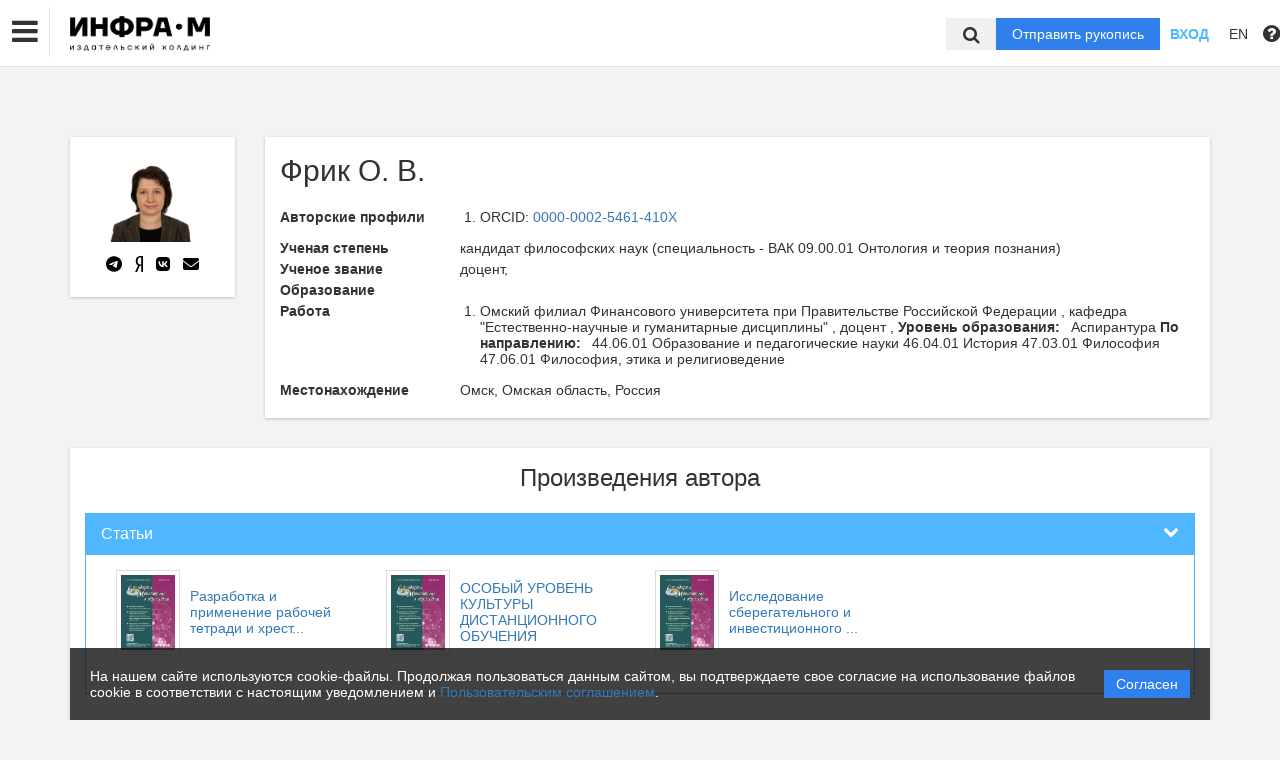

--- FILE ---
content_type: text/html; charset=UTF-8
request_url: https://naukaru.ru/ru/nauka/author/623193/view
body_size: 41102
content:
<!DOCTYPE html>
<html lang="ru">
<head lang="en">
    <meta charset="UTF-8">
    <meta http-equiv="X-UA-Compatible" content="IE=edge">
    <meta name="viewport" content="width=device-width, initial-scale=1">
    <title>
                                    Группа компаний ИНФРА-М -
                Эдиторум - Editorum
    </title>

            <link rel="shortcut icon" href="/upload/21232f297a57a5a743894a0e4a801fc3/domain/favicon/0168dc2b4f0e71b685227efece6fee39.png" type="image/png">
    

    <link href="https://fonts.googleapis.com/css?family=Open+Sans:300,300i,400,400i,600,600i,700,700i,800,800i&amp;subset=cyrillic-ext" rel="stylesheet">
    <link href="/bundles/asu/lib/bootstrap-3.3.5-dist/css/bootstrap.min.css" rel="stylesheet">
    <link href="/bundles/journals/css/journals.css" rel="stylesheet">
    <link href="/bundles/asu/css/bframe.css" rel="stylesheet">
    <link href="/bundles/asutemplate/Base/css/bootstrap-select.min.css" rel="stylesheet">
    <script src="/bundles/asu/js/jquery-2.1.3.min.js"></script>
    <script src="/bundles/asu/js/typeahead.min.js"></script>
    <script src="/bundles/asu/js/lib.js"></script>
            <link rel="stylesheet" href="/bundles/journals/css/new-front.css">
</head>

<body>
    <!-- Google tag (gtag.js) -->
<script async src="https://www.googletagmanager.com/gtag/js?id=UA-52311574-1"></script>
<script>
  window.dataLayer = window.dataLayer || [];
  function gtag(){dataLayer.push(arguments);}
  gtag('js', new Date());

  gtag('config', 'UA-52311574-1');
</script>

<!-- Yandex.Metrika counter -->
<script type="text/javascript" >
   (function(m,e,t,r,i,k,a){m[i]=m[i]||function(){(m[i].a=m[i].a||[]).push(arguments)};
   m[i].l=1*new Date();
   for (var j = 0; j < document.scripts.length; j++) {if (document.scripts[j].src === r) { return; }}
   k=e.createElement(t),a=e.getElementsByTagName(t)[0],k.async=1,k.src=r,a.parentNode.insertBefore(k,a)})
   (window, document, "script", "https://mc.yandex.ru/metrika/tag.js", "ym");

   ym(91239545, "init", {
        clickmap:true,
        trackLinks:true,
        accurateTrackBounce:true,
        webvisor:true
   });
</script>
<noscript><div><img src="https://mc.yandex.ru/watch/91239545" style="position:absolute; left:-9999px;" alt="" /></div></noscript>
<!-- /Yandex.Metrika counter -->
<div class="l-wrapper">
    <header id="position_top" class="header" style="display:none;">
        <div class="container">
                                                                                                                                                                                                                                                                                                <div class="row">
                <div class="col-xs-4 col-sm-2 header-logo">
                                                                        <a href="/"><img src="/upload/21232f297a57a5a743894a0e4a801fc3/domain/logo/72d0864565518de99877a8e0355f3c5a.png" alt=""></a>
                                                            </div>
                <div class="col-xs-8 col-sm-4 header-personal col-sm-push-6 dropdown">
                                            <div class="personal-links">
                            <span data-id="login-popup">Вход</span>
                        </div>
                        <img class="personal-image hidden-sm" src="/bundles/journals/images/avatar.png" alt="">
                                                                                                                                                                                                                                                                                                                                                                                                                                                                                        </div>
                <div class="col-xs-12 col-sm-6 header-info col-sm-pull-4">
                                            

<div class="main-nav">
    

                                    
        
                
                            
                    
                            <a class="nav__link" href="https://naukaru.ru/ru/nauka/journal/">            Журналы
    </a>
            
            
                        
                            
        
                
                            
                    
                            <a class="nav__link" href="https://naukaru.ru/ru/nauka/monography/">            Монографии
    </a>
            
            
                        
                            
        
                
                            
                    
                            <a class="nav__link" href="https://naukaru.ru/ru/nauka/textbook/">            Учебники
    </a>
            
            
                        
                            
        
                
                            
                    
                            <a class="nav__link" href="https://naukaru.ru/ru/nauka/collection/">            Сборники
    </a>
            
            
                        
                            
        
                
                            
                    
                            <a class="nav__link" href="https://naukaru.ru/ru/nauka/page/authors">            Авторам
    </a>
            
            
                        
                
                                                                                                        </div>
                                                                        

                                                                                                                    </div>
            </div>
        </div>
    </header>

    <div class="cookie-info">
        <div class="cookie-info__container">
            <div class="cookie-info__info-block">
                <div class="cookie-info__text">
                    На нашем сайте используются cookie-файлы. Продолжая пользоваться данным сайтом, вы подтверждаете свое согласие на использование файлов cookie в соответствии с настоящим уведомлением и <a href="/ru/nauka/registration/agreement/" target="_blank">Пользовательским соглашением</a>.
                </div>
                <div class="cookie-info__button-container">
                    <button type="button" class="cookie-button">Согласен</button>
                </div>
            </div>
        </div>
    </div>
    <header id="position_top" class="b_header">
    <nav class="b_nav noprint">
        <div class="nav__left noprint">
            <div class="short-nav">
                <div class="nav-mobile-menu dropdown-toggle" data-toggle="dropdown" role="button" aria-haspopup="true"
                     aria-expanded="false" aria-hidden="true">
                    <i class="fa fa-bars"></i>
                </div>
                <div class="dropdown-menu nav-mobile-menu-inner">
                                            

<div class="main-nav">
    

                                    
        
                
                            
                    
                            <a class="nav__link" href="https://naukaru.ru/ru/nauka/journal/">            Журналы
    </a>
            
            
                        
                            
        
                
                            
                    
                            <a class="nav__link" href="https://naukaru.ru/ru/nauka/monography/">            Монографии
    </a>
            
            
                        
                            
        
                
                            
                    
                            <a class="nav__link" href="https://naukaru.ru/ru/nauka/textbook/">            Учебники
    </a>
            
            
                        
                            
        
                
                            
                    
                            <a class="nav__link" href="https://naukaru.ru/ru/nauka/collection/">            Сборники
    </a>
            
            
                        
                            
        
                
                            
                    
                            <a class="nav__link" href="https://naukaru.ru/ru/nauka/page/authors">            Авторам
    </a>
            
            
                        
                
                                                                                                        </div>
                                                                        

                                    </div>
            </div>
            <div class="nav__logo">
                                                            <a href="/"><img src="/upload/21232f297a57a5a743894a0e4a801fc3/domain/logo/72d0864565518de99877a8e0355f3c5a.png" alt=""></a>
                                                </div>
                            

<div class="main-nav">
    

                                    
        
                
                            
                    
                            <a class="nav__link" href="https://naukaru.ru/ru/nauka/journal/">            Журналы
    </a>
            
            
                        
                            
        
                
                            
                    
                            <a class="nav__link" href="https://naukaru.ru/ru/nauka/monography/">            Монографии
    </a>
            
            
                        
                            
        
                
                            
                    
                            <a class="nav__link" href="https://naukaru.ru/ru/nauka/textbook/">            Учебники
    </a>
            
            
                        
                            
        
                
                            
                    
                            <a class="nav__link" href="https://naukaru.ru/ru/nauka/collection/">            Сборники
    </a>
            
            
                        
                            
        
                
                            
                    
                            <a class="nav__link" href="https://naukaru.ru/ru/nauka/page/authors">            Авторам
    </a>
            
            
                        
                
                                                                                                        </div>
                                                                        

                        <label for="showSearchbar" class="nav__link hidden">Поиск</label>

                                </div>
        <div class="nav__right">
            <div class="top-search">
                <form action="/ru/nauka/search" method="get">
                    <input id="searchBar" name="search" class="nav__input hidden top-search-input" placeholder="Поиск по публикациям"
                           value="" type="text">
                    <button class="fa fa-search top-search-button"></button>
                </form>
            </div>
            <!-- <div class="nav__searchbar hidden">
              <input id="searchBar" type="text" class="nav__input" placeholder="Найти публикацию">
              <div class="nav__overlay">
                <div class="nav__block flex flex--center flex--jcsb">
                  <a href="">Расширенный поиск</a>
                  <a href="">X</a>
                </div>
              </div>
            </div> -->
            <a href="/ru/nauka/user/pubs/all" id="navRequest" class="nav__button hidden">Отправить рукопись</a>
            <div class="nav__link">
                                    <span class="login-btn" data-id="login-popup">Вход</span>
                            </div>
            <div class="dropdown dropdown-language">
    <span class="nav__link dropdown-toggle" data-toggle="dropdown" role="button" aria-haspopup="true" aria-expanded="false">
                    EN
            </span>
    <ul class="dropdown-menu user-menu">
                            
                    
                        <li>
            <a class="nav__link active"
               href="/ru/nauka/author/623193/view">
                Русский
            </a>
            </li>
                    
                        <li>
            <a class="nav__link "
               href="/en/nauka/author/623193/view">
                English
            </a>
            </li>
            </ul>
</div>
            <span class="instruction-header"><span data-id="popup-instructions"><i class="fa fa-question-circle"></i></span></span>
        </div>
    </nav>
    <div class="b_nav nav-mobile">
        <div class="nav-mobile-left">
            <div class="nav-mobile-menu dropdown-toggle" data-toggle="dropdown" role="button" aria-haspopup="true"
                 aria-expanded="false" aria-hidden="true">
                <i class="fa fa-bars"></i>
            </div>
            <div class="dropdown-menu nav-mobile-menu-inner">
                                    

<div class="main-nav">
    

                                    
        
                
                            
                    
                            <a class="nav__link" href="https://naukaru.ru/ru/nauka/journal/">            Журналы
    </a>
            
            
                        
                            
        
                
                            
                    
                            <a class="nav__link" href="https://naukaru.ru/ru/nauka/monography/">            Монографии
    </a>
            
            
                        
                            
        
                
                            
                    
                            <a class="nav__link" href="https://naukaru.ru/ru/nauka/textbook/">            Учебники
    </a>
            
            
                        
                            
        
                
                            
                    
                            <a class="nav__link" href="https://naukaru.ru/ru/nauka/collection/">            Сборники
    </a>
            
            
                        
                            
        
                
                            
                    
                            <a class="nav__link" href="https://naukaru.ru/ru/nauka/page/authors">            Авторам
    </a>
            
            
                        
                
                                                                                                        </div>
                                                                        

                            </div>
        </div>
        <div class="nav-mobile-right">
            <div class="nav__link nav-mobile-user">
                                    <span class="login-btn" data-id="login-popup">Вход</span>
                            </div>
            <div class="dropdown dropdown-language">
    <span class="nav__link dropdown-toggle" data-toggle="dropdown" role="button" aria-haspopup="true" aria-expanded="false">
                    EN
            </span>
    <ul class="dropdown-menu user-menu">
                            
                    
                        <li>
            <a class="nav__link active"
               href="/ru/nauka/author/623193/view">
                Русский
            </a>
            </li>
                    
                        <li>
            <a class="nav__link "
               href="/en/nauka/author/623193/view">
                English
            </a>
            </li>
            </ul>
</div>        </div>
        <div class="nav-mobile-logo nav__logo">
                                                <a href="/"><img src="/upload/21232f297a57a5a743894a0e4a801fc3/domain/logo/72d0864565518de99877a8e0355f3c5a.png" alt=""></a>
                                    </div>
        <div class="nav-mobile-bottom">
            <form action="/ru/nauka/search" method="get">
                <input id="searchBar" name="search" class="nav__input" placeholder="Поиск по публикациям"
                       value="" type="text">
            </form>
            <a href="/ru/nauka/user/pubs/all" id="navRequest" class="nav__button">Отправить рукопись</a>
        </div>
    </div>
</header>

        <div class="content container">
            <div class="row author">
        <div class="col-sm-3 col-md-2 hidden-xs">
            <div class="content-block info-block text-center">
                                    <img src="/upload/avatars/5/623193.jpeg" alt="            Фрик О. В.
    ">
                                <div class="clear10"></div>
                <div class="btn-group center-block text-center author-social">
                    <a href="#" class="btn btn-default">
                        <svg xmlns="http://www.w3.org/2000/svg" height="1em" viewBox="0 0 496 512"><!--! Font Awesome Free 6.4.2 by @fontawesome - https://fontawesome.com License - https://fontawesome.com/license (Commercial License) Copyright 2023 Fonticons, Inc. --><path d="M248,8C111.033,8,0,119.033,0,256S111.033,504,248,504,496,392.967,496,256,384.967,8,248,8ZM362.952,176.66c-3.732,39.215-19.881,134.378-28.1,178.3-3.476,18.584-10.322,24.816-16.948,25.425-14.4,1.326-25.338-9.517-39.287-18.661-21.827-14.308-34.158-23.215-55.346-37.177-24.485-16.135-8.612-25,5.342-39.5,3.652-3.793,67.107-61.51,68.335-66.746.153-.655.3-3.1-1.154-4.384s-3.59-.849-5.135-.5q-3.283.746-104.608,69.142-14.845,10.194-26.894,9.934c-8.855-.191-25.888-5.006-38.551-9.123-15.531-5.048-27.875-7.717-26.8-16.291q.84-6.7,18.45-13.7,108.446-47.248,144.628-62.3c68.872-28.647,83.183-33.623,92.511-33.789,2.052-.034,6.639.474,9.61,2.885a10.452,10.452,0,0,1,3.53,6.716A43.765,43.765,0,0,1,362.952,176.66Z"/></svg>
                    </a>
                    <a href="#" class="btn btn-default">
                        <svg xmlns="http://www.w3.org/2000/svg" height="1em" viewBox="0 0 256 512"><!--! Font Awesome Free 6.4.2 by @fontawesome - https://fontawesome.com License - https://fontawesome.com/license (Commercial License) Copyright 2023 Fonticons, Inc. --><path d="M153.1 315.8L65.7 512H2l96-209.8c-45.1-22.9-75.2-64.4-75.2-141.1C22.7 53.7 90.8 0 171.7 0H254v512h-55.1V315.8h-45.8zm45.8-269.3h-29.4c-44.4 0-87.4 29.4-87.4 114.6 0 82.3 39.4 108.8 87.4 108.8h29.4V46.5z"/></svg>
                    </a>
                    <a href="#" class="btn btn-default" style="">
                        <svg xmlns="http://www.w3.org/2000/svg" height="1em" viewBox="0 0 448 512"><!--! Font Awesome Free 6.4.2 by @fontawesome - https://fontawesome.com License - https://fontawesome.com/license (Commercial License) Copyright 2023 Fonticons, Inc. --><path d="M31.4907 63.4907C0 94.9813 0 145.671 0 247.04V264.96C0 366.329 0 417.019 31.4907 448.509C62.9813 480 113.671 480 215.04 480H232.96C334.329 480 385.019 480 416.509 448.509C448 417.019 448 366.329 448 264.96V247.04C448 145.671 448 94.9813 416.509 63.4907C385.019 32 334.329 32 232.96 32H215.04C113.671 32 62.9813 32 31.4907 63.4907ZM75.6 168.267H126.747C128.427 253.76 166.133 289.973 196 297.44V168.267H244.16V242C273.653 238.827 304.64 205.227 315.093 168.267H363.253C359.313 187.435 351.46 205.583 340.186 221.579C328.913 237.574 314.461 251.071 297.733 261.227C316.41 270.499 332.907 283.63 346.132 299.751C359.357 315.873 369.01 334.618 374.453 354.747H321.44C316.555 337.262 306.614 321.61 292.865 309.754C279.117 297.899 262.173 290.368 244.16 288.107V354.747H238.373C136.267 354.747 78.0267 284.747 75.6 168.267Z"/></svg>
                    </a>
                    <a href="mailto:ofrik@mail.ru" class="btn btn-default" data-toggle="tooltip" data-placement="top" data-container="body" title="ofrik@mail.ru">
                        <svg xmlns="http://www.w3.org/2000/svg" height="1em" viewBox="0 0 512 512"><!--! Font Awesome Free 6.4.2 by @fontawesome - https://fontawesome.com License - https://fontawesome.com/license (Commercial License) Copyright 2023 Fonticons, Inc. --><path d="M48 64C21.5 64 0 85.5 0 112c0 15.1 7.1 29.3 19.2 38.4L236.8 313.6c11.4 8.5 27 8.5 38.4 0L492.8 150.4c12.1-9.1 19.2-23.3 19.2-38.4c0-26.5-21.5-48-48-48H48zM0 176V384c0 35.3 28.7 64 64 64H448c35.3 0 64-28.7 64-64V176L294.4 339.2c-22.8 17.1-54 17.1-76.8 0L0 176z"/></svg>
                    </a>
                </div>
            </div>
        </div>

        <div class="col-sm-9 col-md-10">
            <div class="content-block info-block">
                                <h2>            Фрик О. В.
    </h2>

                                <div class="catalog-row info-row">
                    <div class="name">Авторские профили</div>
                    <div class="data"> <ol>
                            
                            
                                
                                
                                                                    <li>ORCID: <a href="https://orcid.org/0000-0002-5461-410X" class="orcid" target="_blank">0000-0002-5461-410X</a>
                                    </li>
                                
                                
                                                             </ol>
                    </div>
                </div>
                



                                                                                    <div class="catalog-row info-row">
                        <div class="name">Ученая степень</div>
                        <div class="data">
                                                                        кандидат
    
                                            философских наук
    
                                                                                                            (специальность - ВАК 09.00.01 Онтология и теория познания)
                                                                                                                                                                                        </div>
                    </div>
                                                    <div class="catalog-row info-row">
                        <div class="name">Ученое звание</div>
                        <div class="data">
                                                            доцент,
                                                                                                
                                                                                                                    </div>
                    </div>
                                

                          

                                            <div class="catalog-row info-row"><div class="name">Образование</div>
                    <div class="data"> <ol>
                                                                                                                                                                                                                                </ol>
                                    </div>
                        </div>



                                                                      <div class="catalog-row info-row"><div class="name">Работа </div>
                            <div class="data">
                                            <ol>
                                                                                                                                                                                                                <li>
                                                                           Омский филиал Финансового университета при Правительстве Российской Федерации
    ,                                                                            кафедра "Естественно-научные и гуманитарные дисциплины"
    ,                                                                            доцент
    ,                                                                                                                                                                                                                                                                                                                                                                             <b>Уровень образования:</b>
                                                                                                                                                                                                                                                                                                                                    Аспирантура
                                                                                                                                                                                                                                                            <b>По направлению:</b>
                                                                                                                                    44.06.01 Образование и педагогические науки
                                                                                                                                    46.04.01 История
                                                                                                                                    47.03.01 Философия
                                                                                                                                    47.06.01 Философия, этика и религиоведение
                                                                                                                                                                                                                                                </li>
                                                                                                                                                </ol>
                                        </div>
                      </div>
                        


                
                                                                                                                                                                    
                                                                                                                                                                                                                                            <div class="catalog-row info-row"><div class="name">Местонахождение</div><div class="data">
                                
            
    Омск, Омская область, Россия


                        </div></div>
                            </div>
        </div>
    </div>

    <div class="content-block info-block" id="materials">
        <h3 class="text-center">Произведения автора</h3>
        <div class="clear10"></div>
        <div class="panel-group" id="accordion">
                                        <div class="panel panel-primary">
                <div class="panel-heading">
                    <h4 class="panel-title">
                        <a data-toggle="collapse" data-parent="#accordion" href="#collapse-1">
                            <span class="fa fa-chevron-down pull-right"></span>
                            Статьи
                        </a>
                    </h4>
                </div>
                <div id="collapse-1" class="panel-collapse collapse in">
                    <div class="panel-body">
                        <ul class="media-list">
                                                            <li class="media col-sm-3">
                                    <a href="/ru/nauka/article/52983/view">                                        <div class="media-left">
                                        <span class="thumbnail">
                                                                                            <img src="/upload/f9c79fc3294eae5f36c7499ef8f3a242/journals/cover/3de7027d11b3138d115c1d069e52ea79.jpeg" alt="            Разработка и применение рабочей тетради и хрестоматии по дисциплине «История России» как образовательных средств для организации самостоятельной работы студента
    ">
                                                                                    </span>
                                        </div>
                                    <div class="media-body" title="            Разработка и применение рабочей тетради и хрестоматии по дисциплине «История России» как образовательных средств для организации самостоятельной работы студента
    ">
                                        <span class="cut-row-1">            Разработка и применение рабочей тетради и хрестоматии по дисциплине «История России» как образовательных средств для организации самостоятельной работы студента
    </span>
                                    </div>
                                        </a>                                </li>
                                                            <li class="media col-sm-3">
                                    <a href="/ru/nauka/article/53030/view">                                        <div class="media-left">
                                        <span class="thumbnail">
                                                                                            <img src="/upload/f9c79fc3294eae5f36c7499ef8f3a242/journals/cover/3de7027d11b3138d115c1d069e52ea79.jpeg" alt="            ОСОБЫЙ УРОВЕНЬ КУЛЬТУРЫ ДИСТАНЦИОННОГО ОБУЧЕНИЯ
    ">
                                                                                    </span>
                                        </div>
                                    <div class="media-body" title="            ОСОБЫЙ УРОВЕНЬ КУЛЬТУРЫ ДИСТАНЦИОННОГО ОБУЧЕНИЯ
    ">
                                        <span class="cut-row-1">            ОСОБЫЙ УРОВЕНЬ КУЛЬТУРЫ ДИСТАНЦИОННОГО ОБУЧЕНИЯ
    </span>
                                    </div>
                                        </a>                                </li>
                                                            <li class="media col-sm-3">
                                    <a href="/ru/nauka/article/94813/view">                                        <div class="media-left">
                                        <span class="thumbnail">
                                                                                            <img src="/upload/f9c79fc3294eae5f36c7499ef8f3a242/journals/cover/3de7027d11b3138d115c1d069e52ea79.jpeg" alt="            Исследование сберегательного и инвестиционного поведения студенческой молодежи финансового вуза
    ">
                                                                                    </span>
                                        </div>
                                    <div class="media-body" title="            Исследование сберегательного и инвестиционного поведения студенческой молодежи финансового вуза
    ">
                                        <span class="cut-row-1">            Исследование сберегательного и инвестиционного поведения студенческой молодежи финансового вуза
    </span>
                                    </div>
                                        </a>                                </li>
                                                    </ul>
                    </div>
                </div>
            </div>
                                    
            

                                                                                                                                                                                                                                                                                                    </div>
    </div>

    <div class="modal fade" id="modal-analysis-1">
        <div class="modal-dialog modal-lg">
            <div class="modal-content">
                <div class="modal-header">
                    <button type="button" class="close" data-dismiss="modal">&times;</button>
                    <h4 class="modal-title text-center">Тематический анализ</h4>
                </div>
                <div class="modal-body">
                    <form>

                        <div class="panel-group">
                            <div class="panel panel-default">
                                <div class="panel-heading">
                                    <h4 class="panel-title">
                                        <a data-toggle="collapse" href="#collapse-help-1">
                                            <span class="fa fa-chevron-down pull-right"></span>
                                            Справка
                                        </a>
                                    </h4>
                                </div>
                                <div id="collapse-help-1" class="panel-collapse collapse in">
                                    <div class="panel-body">
                                        <p>На этой вкладке выполняется анализ публикационной активности по заданной теме. Выберите коллекции и временной период, задайте тему с помощью фраз или ключевых слов. В результате система сформирует отчёт, содержащий относительное количество публикаций по заданной теме за каждый год из выбранного интервала, а также распределение найденных документов по коллекциям.</p>
                                    </div>
                                </div>
                            </div>

                            <div class="panel panel-default">
                                <div class="panel-heading">
                                    <h4 class="panel-title">
                                        <a data-toggle="collapse" href="#collapse-search-settings-1">
                                            <span class="fa fa-chevron-down pull-right"></span>
                                            Настройки поиска
                                        </a>
                                        <span class="fa fa-question-circle" data-toggle="tooltip" data-placement="top" data-container="body" title="Выберите коллекции"></span>
                                    </h4>
                                </div>
                                <div id="collapse-search-settings-1" class="panel-collapse collapse in">
                                    <div class="panel-body">
                                        <ul class="list-unstyled row">
                                            <li class="col-lg-4">
                                                <div class="checkbox">
                                                    <label>
                                                        <input type="checkbox"> Все коллекции
                                                    </label>
                                                </div>
                                            </li>
                                            <li class="col-lg-4">
                                                <div class="checkbox">
                                                    <label>
                                                        <input type="checkbox"> Авторефераты
                                                    </label>
                                                </div>
                                            </li>
                                            <li class="col-lg-4">
                                                <div class="checkbox">
                                                    <label>
                                                        <input type="checkbox"> Российские журналы
                                                    </label>
                                                </div>
                                            </li>
                                            <li class="col-lg-4">
                                                <div class="checkbox">
                                                    <label>
                                                        <input type="checkbox"> Википедия
                                                    </label>
                                                </div>
                                            </li>
                                            <li class="col-lg-4">
                                                <div class="checkbox">
                                                    <label>
                                                        <input type="checkbox"> Внешние коллекции ВУЗов
                                                    </label>
                                                </div>
                                            </li>
                                            <li class="col-lg-4">
                                                <div class="checkbox">
                                                    <label>
                                                        <input type="checkbox"> Инфра М
                                                    </label>
                                                </div>
                                            </li>
                                            <li class="col-lg-4">
                                                <div class="checkbox">
                                                    <label>
                                                        <input type="checkbox"> Hindawi
                                                    </label>
                                                </div>
                                            </li>
                                            <li class="col-lg-4">
                                                <div class="checkbox">
                                                    <label>
                                                        <input type="checkbox"> Springer open access
                                                    </label>
                                                </div>
                                            </li>
                                            <li class="col-lg-4">
                                                <div class="checkbox">
                                                    <label>
                                                        <input type="checkbox"> Springer
                                                    </label>
                                                </div>
                                            </li>
                                        </ul>
                                    </div>
                                </div>
                            </div>

                            <div class="panel panel-default">
                                <div class="panel-heading">
                                    <h4 class="panel-title">
                                        <a data-toggle="collapse" href="#collapse-advanced-search">
                                            <span class="fa fa-chevron-down pull-right"></span>
                                            Расширенный поиск
                                        </a>
                                    </h4>
                                </div>
                                <div id="collapse-advanced-search" class="panel-collapse collapse in">
                                    <div class="panel-body">
                                        <div class="row">
                                            <div class="col-lg-6">
                                                <div class="form-group">
                                                    <div class="row">
                                                        <div class="col-lg-7">
                                                            <label>
                                                                Годы публикации
                                                                <span class="fa fa-question-circle" data-toggle="tooltip" data-placement="top" data-container="body" title="Выберите период времени, к которому должны относиться найденные публикации."></span>
                                                            </label>

                                                            <div class="form-inline">
                                                                <label>с</label>
                                                                <select data-width="auto">
                                                                    <option>1970</option>
                                                                </select>
                                                                <label>по</label>
                                                                <select data-width="auto">
                                                                    <option>2015</option>
                                                                </select>
                                                            </div>
                                                        </div>

                                                        <div class="col-lg-5">
                                                            <label>Язык произведения</label>
                                                            <select data-width="100%">
                                                                <option>Русский</option>
                                                                <option>Английский</option>
                                                            </select>
                                                        </div>
                                                    </div>
                                                </div>

                                                <div class="form-group">
                                                    <label>
                                                        Авторы
                                                        <span class="fa fa-question-circle" data-toggle="tooltip" data-placement="top" data-container="body" title="Введите в это поле фамилии авторов, чьи публикации необходимо найти"></span>
                                                    </label>
                                                    <input type="text" class="form-control">
                                                </div>

                                                <div class="form-group">
                                                    <label>
                                                        ORCID
                                                        <span class="fa fa-question-circle" data-toggle="tooltip" data-placement="top" data-container="body" title="Введите в это поле ORCID (Open Researcher and Contributor ID) документа – уникальный идентификатор автора, публикации которого Вы хотите найти"></span>
                                                    </label>
                                                    <input type="text" class="form-control">
                                                </div>

                                                <div class="form-group">
                                                    <label>
                                                        Ключевые слова
                                                        <span class="fa fa-question-circle" data-toggle="tooltip" data-placement="top" data-container="body" title="Введите в это поле ключевые слова, которыми должны описываться найденные документы"></span>
                                                    </label>
                                                    <input type="text" class="form-control">
                                                </div>

                                                <div class="form-group">
                                                    <label>
                                                        Издательство
                                                        <span class="fa fa-question-circle" data-toggle="tooltip" data-placement="top" data-container="body" title="Введите в это поле издательство документа"></span>
                                                    </label>
                                                    <input type="text" class="form-control">
                                                </div>

                                                <div class="form-group">
                                                    <label>
                                                        Рубрики ГРНТИ
                                                        <span class="fa fa-question-circle" data-toggle="tooltip" data-placement="top" data-container="body" title="Введите в это поле код рубрики ГРНТИ (Государственного рубрикатора научно-технической информации) или слова, входящие в названия интересующих Вас рубрик"></span>
                                                    </label>
                                                    <input type="text" class="form-control">
                                                </div>

                                                <div class="form-group">
                                                    <label>
                                                        Вид документа
                                                        <span class="fa fa-question-circle" data-toggle="tooltip" data-placement="top" data-container="body" title="Введите в это поле тип документа в коллекции «ИНФРА-М»: «статья», «книга», «диссертация»"></span>
                                                    </label>
                                                    <input type="text" class="form-control">
                                                </div>
                                            </div>

                                            <div class="col-lg-6">
                                                <div class="form-group">
                                                    <label>Торговый Код</label>
                                                    <input type="text" class="form-control">
                                                </div>

                                                <div class="form-group">
                                                    <label>
                                                        Заглавие
                                                        <span class="fa fa-question-circle" data-toggle="tooltip" data-placement="top" data-container="body" title="Введите в это поле название публикации или фразу, которая должна встречаться в названии"></span>
                                                    </label>
                                                    <input type="text" class="form-control">
                                                </div>

                                                <div class="form-group">
                                                    <label>
                                                        DOI
                                                        <span class="fa fa-question-circle" data-toggle="tooltip" data-placement="top" data-container="body" title="Введите в это поле DOI (Digital Object Identifier) документа – уникальный идентификатор цифрового объекта (например, публикации)"></span>
                                                    </label>
                                                    <input type="text" class="form-control">
                                                </div>

                                                <div class="form-group">
                                                    <label>
                                                        Аннотация
                                                        <span class="fa fa-question-circle" data-toggle="tooltip" data-placement="top" data-container="body" title="Введите в это поле аннотацию или часть аннотации, которой должны описываться найденные документы"></span>
                                                    </label>
                                                    <input type="text" class="form-control">
                                                </div>

                                                <div class="form-group">
                                                    <label>
                                                        Название журнала
                                                        <span class="fa fa-question-circle" data-toggle="tooltip" data-placement="top" data-container="body" title="Введите в это поле название журнала, в котором опубликованы искомые научные статьи"></span>
                                                    </label>
                                                    <input type="text" class="form-control">
                                                </div>

                                                <div class="form-group">
                                                    <label>
                                                        Рубрики ОКСО
                                                        <span class="fa fa-question-circle" data-toggle="tooltip" data-placement="top" data-container="body" title="Введите в это поле рубрики ОКСО, к которым должен относиться документ"></span>
                                                    </label>
                                                    <input type="text" class="form-control">
                                                </div>

                                                <div class="form-group">
                                                    <label>
                                                        ISBN
                                                        <span class="fa fa-question-circle" data-toggle="tooltip" data-placement="top" data-container="body" title="Введите в это поле ISBN документа"></span>
                                                    </label>
                                                    <input type="text" class="form-control">
                                                </div>
                                            </div>
                                        </div>

                                        <ul class="list-unstyled row">
                                            <li class="col-lg-3">
                                                <div class="checkbox">
                                                    <label>
                                                        <input type="checkbox"> Есть в наличии
                                                    </label>
                                                </div>
                                            </li>
                                            <li class="col-lg-3">
                                                <div class="checkbox">
                                                    <label>
                                                        <input type="checkbox"> Новинка
                                                    </label>
                                                </div>
                                            </li>
                                            <li class="col-lg-3">
                                                <div class="checkbox">
                                                    <label>
                                                        <input type="checkbox"> ТБК
                                                    </label>
                                                </div>
                                            </li>
                                            <li class="col-lg-3">
                                                <div class="checkbox">
                                                    <label>
                                                        <input type="checkbox"> ББК
                                                    </label>
                                                </div>
                                            </li>
                                            <li class="col-lg-4">
                                                <div class="checkbox">
                                                    <label>
                                                        <input type="checkbox"> Наличие рекомендательного грифа
                                                    </label>
                                                </div>
                                            </li>
                                        </ul>
                                    </div>
                                </div>
                            </div>
                        </div>

                        <div class="form-group">
                            <label>
                                Поисковый запрос
                                <span class="fa fa-question-circle" data-toggle="tooltip" data-placement="top" data-container="body" title="Введите в это поле предложения, фразы или ключевые слова, которые должны встречаться в текстах искомых публикаций и которые должны отражать содержание этих публикаций"></span>
                            </label>
                            <input type="text" class="form-control">
                        </div>

                        <div class="checkbox">
                            <label>
                                <input type="checkbox"> Отобразить тренды
                            </label>
                        </div>
                    </form>
                </div>
                <div class="modal-footer">
                    <button type="button" class="btn btn-default" data-dismiss="modal">Закрыть</button>
                    <button type="button" class="btn btn-primary">Поиск</button>
                </div>
            </div><!-- /.modal-content -->
        </div><!-- /.modal-dialog -->
    </div>

    <div class="modal fade" id="modal-analysis-2">
        <div class="modal-dialog modal-lg">
            <div class="modal-content">
                <div class="modal-header">
                    <button type="button" class="close" data-dismiss="modal">&times;</button>
                    <h4 class="modal-title text-center">Анализ научных текстов</h4>
                </div>
                <div class="modal-body">
                    <form>

                        <div class="panel-group">
                            <div class="panel panel-default">
                                <div class="panel-heading">
                                    <h4 class="panel-title">
                                        <a data-toggle="collapse" href="#collapse-help-2">
                                            <span class="fa fa-chevron-down pull-right"></span>
                                            Справка
                                        </a>
                                    </h4>
                                </div>
                                <div id="collapse-help-2" class="panel-collapse collapse in">
                                    <div class="panel-body">
                                        <p>На этой вкладке выполняется анализ научных публикаций. Определяется научный уровень публикации, выявляются полученные результаты, извлекаются термины, введенные в публикации. Уровень публикации оценивается по шкале "Является/не является научной" с промежуточными значениями. Введите текст или выберите файл публикации и нажмите кнопку "Анализировать". Анализ качества научных текстов в настоящее время доступен только для русского языка.</p>
                                    </div>
                                </div>
                            </div>
                        </div>

                        <div class="form-group">
                            <label>Введите текст публикации:</label>
                            <textarea class="form-control" rows="10"></textarea>
                        </div>

                        <div class="form-group">
                            <label>...или загрузите файл публикации:</label>
                            <div class="input-group">
                                <input type="text" class="form-control" placeholder="Файл не выбран">
                                <span class="input-group-btn">
                                    <button class="btn btn-default" type="button">Загрузить</button>
                                </span>
                            </div>
                        </div>

                        <div class="panel panel-default">
                            <div class="panel-heading">
                                <h4 class="panel-title">
                                    <a data-toggle="collapse" href="#collapse-search-settings-2">
                                        <span class="fa fa-chevron-down pull-right"></span>
                                        Настройки поиска
                                    </a>
                                    <span class="fa fa-question-circle" data-toggle="tooltip" data-placement="top" data-container="body" title="Выберите коллекции"></span>
                                </h4>
                            </div>
                            <div id="collapse-search-settings-2" class="panel-collapse collapse in">
                                <div class="panel-body">
                                    <ul class="list-unstyled row">
                                        <li class="col-lg-4">
                                            <div class="checkbox">
                                                <label>
                                                    <input type="checkbox"> Все коллекции
                                                </label>
                                            </div>
                                        </li>
                                        <li class="col-lg-4">
                                            <div class="checkbox">
                                                <label>
                                                    <input type="checkbox"> Авторефераты
                                                </label>
                                            </div>
                                        </li>
                                        <li class="col-lg-4">
                                            <div class="checkbox">
                                                <label>
                                                    <input type="checkbox"> Российские журналы
                                                </label>
                                            </div>
                                        </li>
                                        <li class="col-lg-4">
                                            <div class="checkbox">
                                                <label>
                                                    <input type="checkbox"> Википедия
                                                </label>
                                            </div>
                                        </li>
                                        <li class="col-lg-4">
                                            <div class="checkbox">
                                                <label>
                                                    <input type="checkbox"> Внешние коллекции ВУЗов
                                                </label>
                                            </div>
                                        </li>
                                        <li class="col-lg-4">
                                            <div class="checkbox">
                                                <label>
                                                    <input type="checkbox"> Инфра М
                                                </label>
                                            </div>
                                        </li>
                                        <li class="col-lg-4">
                                            <div class="checkbox">
                                                <label>
                                                    <input type="checkbox"> Hindawi
                                                </label>
                                            </div>
                                        </li>
                                        <li class="col-lg-4">
                                            <div class="checkbox">
                                                <label>
                                                    <input type="checkbox"> Springer open access
                                                </label>
                                            </div>
                                        </li>
                                        <li class="col-lg-4">
                                            <div class="checkbox">
                                                <label>
                                                    <input type="checkbox"> Springer
                                                </label>
                                            </div>
                                        </li>
                                    </ul>
                                </div>
                            </div>
                        </div>

                    </form>
                </div>
                <div class="modal-footer">
                    <button type="button" class="btn btn-default" data-dismiss="modal">Закрыть</button>
                    <button type="button" class="btn btn-primary">Анализировать</button>
                </div>
            </div><!-- /.modal-content -->
        </div><!-- /.modal-dialog -->
    </div>

    <div class="modal fade" id="modal-analysis-3">
        <div class="modal-dialog modal-lg">
            <div class="modal-content">
                <div class="modal-header">
                    <button type="button" class="close" data-dismiss="modal" aria-label="Close">&times;</button>
                    <h4 class="modal-title text-center">Оценка оригинальности</h4>
                </div>
                <div class="modal-body">
                    <form>

                        <div class="panel-group">
                            <div class="panel panel-default">
                                <div class="panel-heading">
                                    <h4 class="panel-title">
                                        <a data-toggle="collapse" href="#collapse-help-3">
                                            <span class="fa fa-chevron-down pull-right"></span>
                                            Справка
                                        </a>
                                    </h4>
                                </div>
                                <div id="collapse-help-3" class="panel-collapse collapse in">
                                    <div class="panel-body">
                                        <p>На этой вкладке выполняется поиск текстовых заимствований в коллекциях документов. Введите проверяемый текст в соответствующее поле или загрузите файл с текстом для поиска заимствований. Вы можете выбрать год опубликования проверяемого текста для разделения найденных совпадений на две категории: множество документов-источников, из которых заимствует проверяемый текст, (опубликованных ранее), а также множество документов, заимствующих из проверяемого текста, (опубликованных позднее). При оценке оригинальности проверяемого текста Вы можете исключить из рассмотрения совпадающие фрагменты, относящиеся к цитированиям в списках литературы (выделяются автоматически).</p>
                                    </div>
                                </div>
                            </div>
                        </div>

                        <div class="form-group">
                            <label>Введите текст публикации:</label>
                            <textarea class="form-control" rows="10"></textarea>
                        </div>

                        <div class="form-group">
                            <label>...или загрузите файл публикации:</label>
                            <div class="input-group">
                                <input type="text" class="form-control" placeholder="Файл не выбран">
                                <span class="input-group-btn">
                                    <button class="btn btn-default" type="button">Загрузить</button>
                                </span>
                            </div>
                        </div>

                        <div class="row">
                            <div class="col-lg-6">
                                <div class="form-group">
                                    <label>Год публикации:</label>
                                    <select data-width="auto">
                                        <option>2015</option>
                                    </select>
                                </div>
                            </div>

                            <div class="col-lg-6">
                                <div class="form-group">
                                    <div class="checkbox">
                                        <label>
                                            <input type="checkbox"> Не учитывать список литературы
                                        </label>
                                    </div>
                                </div>
                            </div>
                        </div>

                        <div class="panel panel-default">
                            <div class="panel-heading">
                                <h4 class="panel-title">
                                    <a data-toggle="collapse" href="#collapse-search-settings-3">
                                        <span class="fa fa-chevron-down pull-right"></span>
                                        Настройки поиска
                                    </a>
                                    <span class="fa fa-question-circle" data-toggle="tooltip" data-placement="top" data-container="body" title="Выберите коллекции"></span>
                                </h4>
                            </div>
                            <div id="collapse-search-settings-3" class="panel-collapse collapse in">
                                <div class="panel-body">
                                    <ul class="list-unstyled row">
                                        <li class="col-lg-4">
                                            <div class="checkbox">
                                                <label>
                                                    <input type="checkbox"> Все коллекции
                                                </label>
                                            </div>
                                        </li>
                                        <li class="col-lg-4">
                                            <div class="checkbox">
                                                <label>
                                                    <input type="checkbox"> Авторефераты
                                                </label>
                                            </div>
                                        </li>
                                        <li class="col-lg-4">
                                            <div class="checkbox">
                                                <label>
                                                    <input type="checkbox"> Российские журналы
                                                </label>
                                            </div>
                                        </li>
                                        <li class="col-lg-4">
                                            <div class="checkbox">
                                                <label>
                                                    <input type="checkbox"> Википедия
                                                </label>
                                            </div>
                                        </li>
                                        <li class="col-lg-4">
                                            <div class="checkbox">
                                                <label>
                                                    <input type="checkbox"> Внешние коллекции ВУЗов
                                                </label>
                                            </div>
                                        </li>
                                        <li class="col-lg-4">
                                            <div class="checkbox">
                                                <label>
                                                    <input type="checkbox"> Инфра М
                                                </label>
                                            </div>
                                        </li>
                                        <li class="col-lg-4">
                                            <div class="checkbox">
                                                <label>
                                                    <input type="checkbox"> Hindawi
                                                </label>
                                            </div>
                                        </li>
                                        <li class="col-lg-4">
                                            <div class="checkbox">
                                                <label>
                                                    <input type="checkbox"> Springer open access
                                                </label>
                                            </div>
                                        </li>
                                        <li class="col-lg-4">
                                            <div class="checkbox">
                                                <label>
                                                    <input type="checkbox"> Springer
                                                </label>
                                            </div>
                                        </li>
                                    </ul>
                                </div>
                            </div>
                        </div>

                    </form>
                </div>
                <div class="modal-footer">
                    <button type="button" class="btn btn-default" data-dismiss="modal">Закрыть</button>
                    <button type="button" class="btn btn-primary">Анализировать</button>
                </div>
            </div><!-- /.modal-content -->
        </div><!-- /.modal-dialog -->
    </div>

    <div class="modal fade" id="modal-articles">
        <div class="modal-dialog modal-lg">
            <div class="modal-content">
                <div class="modal-header">
                    <button type="button" class="close" data-dismiss="modal">&times;</button>
                    <h4 class="modal-title text-center">Выбрать статью</h4>
                </div>
                <div class="modal-body">
                    <div class="form-group">
                        <label>Загрузить и отредактировать произведение онлайн в формате epub/html/pdf/docx</label>
                        <div class="input-group">
                            <input type="text" class="form-control">
                            <span class="input-group-btn">
                                <button class="btn btn-default" type="button">Выбрать файл</button>
                            </span>
                        </div>
                    </div>

                    <div class="form-group">
                        <label>Нарезка существующего контента</label>
                        <select class="form-control">
                            <option>Выберите тип произведения</option>
                            <option>Монография</option>
                            <option>Учебник</option>
                            <option>Учебное Пособие</option>
                            <option>Статья</option>
                            <option>ВКР</option>
                        </select>
                    </div>

                    <div class="panel panel-default">
                        <div class="panel-heading">
                            <h4 class="panel-title">
                                <a href="#collapse-articles" data-toggle="collapse" class="collapsed">Список статей</a>
                            </h4>
                        </div>
                        <div class="panel-collapse collapse" id="collapse-articles">

                            <table class="table table-striped vertical-align-middle">
                                <tbody>
                                <tr>
                                    <td><a href="#">Advances in Law Studies</a></td>
                                    <td class="text-right">
                                        <div class="dropdown">
                                            <button data-toggle="dropdown" type="button" class="btn btn-default dropdown-toggle">
                                                Редактировать
                                                <span class="caret"></span>
                                            </button>
                                            <ul class="dropdown-menu">
                                                <li><a href="#" data-toggle="modal" data-target="#modal-articles-online-editor" data-dismiss="modal">Онлайн редактирование</a></li>
                                                <li><a href="#">Открыть для редактирования в epub</a></li>
                                                <li><a href="#">Открыть для редактирования в pdf</a></li>
                                            </ul>
                                        </div>
                                    </td>
                                </tr>
                                <tr>
                                    <td><a href="#">Advances in Management &amp; Marketing</a></td>
                                    <td class="text-right">
                                        <div class="dropdown">
                                            <button data-toggle="dropdown" type="button" class="btn btn-default dropdown-toggle">
                                                Редактировать
                                                <span class="caret"></span>
                                            </button>
                                            <ul class="dropdown-menu">
                                                <li><a href="#" data-toggle="modal" data-target="#modal-articles-online-editor" data-dismiss="modal">Онлайн редактирование</a></li>
                                                <li><a href="#">Открыть для редактирования в epub</a></li>
                                                <li><a href="#">Открыть для редактирования в pdf</a></li>
                                            </ul>
                                        </div>
                                    </td>
                                </tr>
                                <tr>
                                    <td><a href="#">Foods and Raw Materials</a></td>
                                    <td class="text-right">
                                        <div class="dropdown">
                                            <button data-toggle="dropdown" type="button" class="btn btn-default dropdown-toggle">
                                                Редактировать
                                                <span class="caret"></span>
                                            </button>
                                            <ul class="dropdown-menu">
                                                <li><a href="#" data-toggle="modal" data-target="#modal-articles-online-editor" data-dismiss="modal">Онлайн редактирование</a></li>
                                                <li><a href="#">Открыть для редактирования в epub</a></li>
                                                <li><a href="#">Открыть для редактирования в pdf</a></li>
                                            </ul>
                                        </div>
                                    </td>
                                </tr>
                                <tr>
                                    <td><a href="#">Russian Journal of Management</a></td>
                                    <td class="text-right">
                                        <div class="dropdown">
                                            <button data-toggle="dropdown" type="button" class="btn btn-default dropdown-toggle">
                                                Редактировать
                                                <span class="caret"></span>
                                            </button>
                                            <ul class="dropdown-menu">
                                                <li><a href="#" data-toggle="modal" data-target="#modal-articles-online-editor" data-dismiss="modal">Онлайн редактирование</a></li>
                                                <li><a href="#">Открыть для редактирования в epub</a></li>
                                                <li><a href="#">Открыть для редактирования в pdf</a></li>
                                            </ul>
                                        </div>
                                    </td>
                                </tr>
                                <tr>
                                    <td><a href="#">Актуальные направления научных исследований XXI века: теория и практика</a></td>
                                    <td class="text-right">
                                        <div class="dropdown">
                                            <button data-toggle="dropdown" type="button" class="btn btn-default dropdown-toggle">
                                                Редактировать
                                                <span class="caret"></span>
                                            </button>
                                            <ul class="dropdown-menu">
                                                <li><a href="#" data-toggle="modal" data-target="#modal-articles-online-editor" data-dismiss="modal">Онлайн редактирование</a></li>
                                                <li><a href="#">Открыть для редактирования в epub</a></li>
                                                <li><a href="#">Открыть для редактирования в pdf</a></li>
                                            </ul>
                                        </div>
                                    </td>
                                </tr>
                                <tr>
                                    <td><a href="#">Аудитор</a></td>
                                    <td class="text-right">
                                        <div class="dropdown">
                                            <button data-toggle="dropdown" type="button" class="btn btn-default dropdown-toggle">
                                                Редактировать
                                                <span class="caret"></span>
                                            </button>
                                            <ul class="dropdown-menu">
                                                <li><a href="#" data-toggle="modal" data-target="#modal-articles-online-editor" data-dismiss="modal">Онлайн редактирование</a></li>
                                                <li><a href="#">Открыть для редактирования в epub</a></li>
                                                <li><a href="#">Открыть для редактирования в pdf</a></li>
                                            </ul>
                                        </div>
                                    </td>
                                </tr>
                                <tr>
                                    <td><a href="#">Безопасность в техносфере</a></td>
                                    <td class="text-right">
                                        <div class="dropdown">
                                            <button data-toggle="dropdown" type="button" class="btn btn-default dropdown-toggle">
                                                Редактировать
                                                <span class="caret"></span>
                                            </button>
                                            <ul class="dropdown-menu">
                                                <li><a href="#" data-toggle="modal" data-target="#modal-articles-online-editor" data-dismiss="modal">Онлайн редактирование</a></li>
                                                <li><a href="#">Открыть для редактирования в epub</a></li>
                                                <li><a href="#">Открыть для редактирования в pdf</a></li>
                                            </ul>
                                        </div>
                                    </td>
                                </tr>
                                <tr>
                                    <td><a href="#">В мире неразрушающего контроля</a></td>
                                    <td class="text-right">
                                        <div class="dropdown">
                                            <button data-toggle="dropdown" type="button" class="btn btn-default dropdown-toggle">
                                                Редактировать
                                                <span class="caret"></span>
                                            </button>
                                            <ul class="dropdown-menu">
                                                <li><a href="#" data-toggle="modal" data-target="#modal-articles-online-editor" data-dismiss="modal">Онлайн редактирование</a></li>
                                                <li><a href="#">Открыть для редактирования в epub</a></li>
                                                <li><a href="#">Открыть для редактирования в pdf</a></li>
                                            </ul>
                                        </div>
                                    </td>
                                </tr>
                                <tr>
                                    <td><a href="#">Вестник Ассоциации вузов туризма и сервиса</a></td>
                                    <td class="text-right">
                                        <div class="dropdown">
                                            <button data-toggle="dropdown" type="button" class="btn btn-default dropdown-toggle">
                                                Редактировать
                                                <span class="caret"></span>
                                            </button>
                                            <ul class="dropdown-menu">
                                                <li><a href="#" data-toggle="modal" data-target="#modal-articles-online-editor" data-dismiss="modal">Онлайн редактирование</a></li>
                                                <li><a href="#">Открыть для редактирования в epub</a></li>
                                                <li><a href="#">Открыть для редактирования в pdf</a></li>
                                            </ul>
                                        </div>
                                    </td>
                                </tr>
                                <tr>
                                    <td><a href="#">Вестник Донского государственного технического университета</a></td>
                                    <td class="text-right">
                                        <div class="dropdown">
                                            <button data-toggle="dropdown" type="button" class="btn btn-default dropdown-toggle">
                                                Редактировать
                                                <span class="caret"></span>
                                            </button>
                                            <ul class="dropdown-menu">
                                                <li><a href="#" data-toggle="modal" data-target="#modal-articles-online-editor" data-dismiss="modal">Онлайн редактирование</a></li>
                                                <li><a href="#">Открыть для редактирования в epub</a></li>
                                                <li><a href="#">Открыть для редактирования в pdf</a></li>
                                            </ul>
                                        </div>
                                    </td>
                                </tr>
                                </tbody>
                            </table>
                        </div>
                    </div>
                </div>
                <div class="modal-footer">
                    <button type="button" class="btn btn-default" data-dismiss="modal">Закрыть</button>
                </div>
            </div><!-- /.modal-content -->
        </div><!-- /.modal-dialog -->
    </div>

    <div class="modal fade" id="modal-articles-online-editor">
        <div class="modal-dialog modal-lg">
            <div class="modal-content">
                <div class="modal-header">
                    <button type="button" class="close" data-dismiss="modal">&times;</button>
                    <h4 class="modal-title text-center">Редактирование статьи</h4>
                </div>
                <div class="modal-body">
                    <form>
                        <div class="row">
                            <div class="col-md-6">
                                <div class="form-group">
                                    <label>К чему вы хотите привязать эту статью <strong class="text-danger">*</strong></label><br>
                                    <div data-toggle="radio" class="btn-group" data-toggle-name="object">
                                        <button class="btn btn-default active" value="" type="button">Ни к чему</button>
                                        <button class="btn btn-default" value="NAuditory" type="button">К целевой аудитории</button>
                                        <button class="btn btn-default" value="NJournal" type="button">К журналу</button>
                                    </div>
                                </div>
                            </div>

                            <div class="col-md-6">
                                <div class="form-group">
                                    <label>Привязка к конкретному объекту <strong class="text-danger">*</strong></label>
                                    <select class="form-control">
                                        <option>Нет привязки</option>
                                    </select>
                                </div>
                            </div>
                        </div>

                        <div class="row">
                            <div class="col-md-6">
                                <div class="form-group">
                                    <label>Язык</label>
                                    <select class="form-control">
                                        <option>Русский</option>
                                        <option>Английский</option>
                                    </select>
                                </div>
                            </div>

                            <div class="col-md-6">
                                <div class="form-group">
                                    <label>ЧПУ статьи</label>
                                    <input type="text" class="form-control" value="about_nauka">
                                </div>
                            </div>
                        </div>

                        <div class="form-group">
                            <label>Секции меню</label>
                            <input type="text" class="form-control">
                        </div>

                        <div class="form-group">
                            <label>Название статьи</label>
                            <input type="text" class="form-control" value="Naukaru.ru: бесплатная публикация научных статей, включение в международные базы цитирования">
                        </div>

                        <div class="form-group">
                            <label>SEO. Ключевые слова</label>
                            <input type="text" class="form-control" value="научные журналы, научные статьи, разместить статью бесплатно">
                        </div>

                        <div class="form-group">
                            <label>SEO. Описание</label>
                            <textarea class="form-control" rows="5">Naukaru.ru - сайт научных журналов: бесплатная публикация статей, присвоение DOI, подписка на журналы.</textarea>
                        </div>

                        <div class="row">
                            <div class="col-md-2">
                                <div class="form-group">
                                    <label>Это услуга?</label><br>
                                    <div data-toggle="radio" class="btn-group" data-toggle-name="is_landing">
                                        <button class="btn btn-default active" value="no" type="button">Нет</button>
                                        <button class="btn btn-default" value="yes" type="button">Да</button>
                                    </div>
                                </div>
                            </div>

                            <div class="col-md-10">
                                <div class="form-group hide" id="landing">
                                    <label>Какой маркетинговый функционал подключить?</label>
                                    <select class="form-control">
                                        <option>Не подключать блок</option>
                                        <option>Подписка на журнал</option>
                                    </select>
                                </div>
                            </div>
                        </div>

                        <label>Статья</label>

                        <div id="article-editor">
                            <p>Naukaru.ru - портал научной периодики, площадка для публикации статей и чтения новых материалов.</p>
                            <p>Задачей проекта является привлечение максимально широкого круга исследователей в каждой предметной области для обсуждения реальных научных вопросов и проблем и сплочения научного сообщества для решения задач, встающих перед ним.</p>
                            <p>Проект Naukaru.ru также имеет своей целью привлечение внимания зарубежных ученых к исследованиям, которые проводятся в России. Для достижения этой цели ведется работа по включению всех журналов сайта в иностранные реферативные базы данных (Scopus, World of Science и др.), а всем материалам присваивается идентификатор цифрового объекта DOI для облегчения их поиска.</p>
                            <p>Также для зарегистрированных пользователей есть возможность получить идентификатор ORCID, который позволяет собрать все свои публикации в одном месте.
                            <p>На сайте Naukaru.ru располагаются научные журналы по различным отраслям знаний, основанные руководителями состоявшихся научных школ, имеющих богатый опыт в своей сфере и сложившиеся традиции научных исследований. Редсоветы журналов полностью независимы в отборе произведений, главными критериями отбора являются научность, актуальность и новизна исследований.</p>
                            <p>Обращаем ваше внимание на то, что публикация в части журналов, расположенных на сайте, бесплатна.</p>
                            <p>Для того чтобы использовать максимум возможностей системы, предлагаем Вам посетить раздел <a href="#">Услуги</a> и <a href="#">зарегистрироваться</a>.</p>
                        </div>
                    </form>
                </div>
                <div class="modal-footer">
                    <button type="button" class="btn btn-default" data-dismiss="modal">Закрыть</button>
                    <button type="button" class="btn btn-primary">Сохранить</button>
                </div>
            </div><!-- /.modal-content -->
        </div><!-- /.modal-dialog -->
    </div>

    <div class="modal fade" id="modal-notperiodicals">
        <div class="modal-dialog modal-lg">
            <div class="modal-content">
                <div class="modal-header">
                    <button type="button" class="close" data-dismiss="modal">&times;</button>
                    <h4 class="modal-title text-center">Выбрать непериодику</h4>
                </div>
                <div class="modal-body">
                    <div class="form-group">
                        <label>Загрузить и отредактировать произведение онлайн в формате epub/html/pdf/docx</label>
                        <div class="input-group">
                            <input type="text" class="form-control">
                            <span class="input-group-btn">
                                <button class="btn btn-default" type="button">Выбрать файл</button>
                            </span>
                        </div>
                    </div>

                    <div class="form-group">
                        <label>Нарезка существующего контента</label>
                        <select class="form-control">
                            <option>Выберите тип произведения</option>
                            <option>Монография</option>
                            <option>Учебник</option>
                            <option>Учебное Пособие</option>
                            <option>Статья</option>
                            <option>ВКР</option>
                        </select>
                    </div>

                    <div class="panel panel-default">
                        <div class="panel-heading">
                            <h4 class="panel-title">
                                <a href="#collapse-notperiodicals" data-toggle="collapse" class="collapsed">Список непериодики</a>
                            </h4>
                        </div>
                        <div class="panel-collapse collapse" id="collapse-notperiodicals">

                            <table class="table table-striped vertical-align-middle">
                                <tbody>
                                <tr>
                                    <td><a href="#">Жизнь сократа как основа его философии</a></td>
                                    <td class="text-right">
                                        <div class="dropdown">
                                            <button data-toggle="dropdown" type="button" class="btn btn-default dropdown-toggle">
                                                Редактировать
                                                <span class="caret"></span>
                                            </button>
                                            <ul class="dropdown-menu">
                                                <li><a href="#" data-toggle="modal" data-target="#modal-notperiodical-online-editor" data-dismiss="modal">Онлайн редактирование</a></li>
                                                <li><a href="#">Открыть для редактирования в epub</a></li>
                                                <li><a href="#">Открыть для редактирования в pdf</a></li>
                                            </ul>
                                        </div>
                                    </td>
                                </tr>
                                <tr>
                                    <td><a href="#">История рима от основания города Саламбо</a></td>
                                    <td class="text-right">
                                        <div class="dropdown">
                                            <button data-toggle="dropdown" type="button" class="btn btn-default dropdown-toggle">
                                                Редактировать
                                                <span class="caret"></span>
                                            </button>
                                            <ul class="dropdown-menu">
                                                <li><a href="#" data-toggle="modal" data-target="#modal-notperiodical-online-editor" data-dismiss="modal">Онлайн редактирование</a></li>
                                                <li><a href="#">Открыть для редактирования в epub</a></li>
                                                <li><a href="#">Открыть для редактирования в pdf</a></li>
                                            </ul>
                                        </div>
                                    </td>
                                </tr>
                                </tbody>
                            </table>
                        </div>
                    </div>
                </div>
                <div class="modal-footer">
                    <button type="button" class="btn btn-default" data-dismiss="modal">Закрыть</button>
                </div>
            </div><!-- /.modal-content -->
        </div><!-- /.modal-dialog -->
    </div>

    <div class="modal fade" id="modal-notperiodical-online-editor">
        <div class="modal-dialog modal-lg">
            <div class="modal-content">
                <div class="modal-header">
                    <button type="button" class="close" data-dismiss="modal">&times;</button>
                    <h4 class="modal-title text-center">Редактирование непериодики</h4>
                </div>
                <div class="modal-body">
                    <form>
                        <div class="row">
                            <div class="col-md-6">
                                <div class="form-group">
                                    <label>К чему вы хотите привязать эту непериодики <strong class="text-danger">*</strong></label><br>
                                    <div data-toggle="radio" class="btn-group" data-toggle-name="object">
                                        <button class="btn btn-default active" value="" type="button">Ни к чему</button>
                                        <button class="btn btn-default" value="NAuditory" type="button">К целевой аудитории</button>
                                        <button class="btn btn-default" value="NJournal" type="button">К журналу</button>
                                    </div>
                                </div>
                            </div>

                            <div class="col-md-6">
                                <div class="form-group">
                                    <label>Привязка к конкретному объекту <strong class="text-danger">*</strong></label>
                                    <select class="form-control">
                                        <option>Нет привязки</option>
                                    </select>
                                </div>
                            </div>
                        </div>

                        <div class="row">
                            <div class="col-md-6">
                                <div class="form-group">
                                    <label>Язык</label>
                                    <select class="form-control">
                                        <option>Русский</option>
                                        <option>Английский</option>
                                    </select>
                                </div>
                            </div>

                            <div class="col-md-6">
                                <div class="form-group">
                                    <label>ЧПУ непериодики</label>
                                    <input type="text" class="form-control" value="about_nauka">
                                </div>
                            </div>
                        </div>

                        <div class="form-group">
                            <label>Секции меню</label>
                            <input type="text" class="form-control">
                        </div>

                        <div class="form-group">
                            <label>Название непериодики</label>
                            <input type="text" class="form-control" value="">
                        </div>

                        <div class="form-group">
                            <label>SEO. Ключевые слова</label>
                            <input type="text" class="form-control" value="">
                        </div>

                        <div class="form-group">
                            <label>SEO. Описание</label>
                            <textarea class="form-control" rows="5"></textarea>
                        </div>

                        <div class="row">
                            <div class="col-md-2">
                                <div class="form-group">
                                    <label>Это услуга?</label><br>
                                    <div data-toggle="radio" class="btn-group" data-toggle-name="is_landing">
                                        <button class="btn btn-default active" value="no" type="button">Нет</button>
                                        <button class="btn btn-default" value="yes" type="button">Да</button>
                                    </div>
                                </div>
                            </div>

                            <div class="col-md-10">
                                <div class="form-group hide" id="landing">
                                    <label>Какой маркетинговый функционал подключить?</label>
                                    <select class="form-control">
                                        <option>Не подключать блок</option>
                                        <option>Подписка на журнал</option>
                                    </select>
                                </div>
                            </div>
                        </div>

                        <label>Непериодика</label>

                        <div id="notperiodical-editor">
                            <p>Это было в Мегаре, предместье Карфагена, в садах Гамилькара. Солдаты, которыми он командовал в Сицилии, устроили большое  пиршество, чтобы  отпраздновать  годовщину  Эрикской  битвы,   и   так   как   хозяин отсутствовал, а их было много, они ели и пили без всякого стеснения.</p>
                            <p>Начальники, обутые в бронзовые котурны, поместились в  среднем  проходе под пурпуровым навесом с золотой бахромой. Навес тянулся от стены  конюшен до первой террасы дворца. Простые  солдаты  расположились  под  деревьями; оттуда видно было  множество  строений  с  плоскими  крышами  -  давильни, погреба, амбары, хлебопекарни, арсеналы, а также двор для слонов, рвы  для диких зверей я тюрьма для рабов.</p>
                            <p>Фиговые деревья окружали кухни; лес смоковниц тянулся до  зеленых  куш, где  рдели  гранаты   меж   белых   хлопчатников;   отягченные   гроздьями виноградники поднимались ввысь к ветвям сосен; под  платанами  цвело  поле роз; на лужайках местами покачивались лилии; дорожки были посыпаны  черным песком, смешанным  с  коралловым  порошком,  а  посредине  тянулась  аллея кипарисов, как двойная колоннада зеленых обелисков.</p>
                            <p>Дворец Гамилькара, построенный из нумидийского мрамора в желтых пятнах, громоздился в отдалении на широком фундаменте; четыре этажа его  выступали террасами один над другим. Его монументальная прямая лестница  из  черного дерева, где в углах каждой  ступеньки  стояли  носовые  части  захваченных вражеских галер, красные  двери,  помеченные  черным  крестом,  с  медными решетками  -  защитой  снизу  от  скорпионов;  легкие  золотые  переплеты, замыкавшие верхние оконца, - все это придавало дворцу суровую пышность,  и он казался солдатам столь  же  торжественным  и  непроницаемым,  как  лицо Гамилькара.</p>
                        </div>
                    </form>
                </div>
                <div class="modal-footer">
                    <button type="button" class="btn btn-default" data-dismiss="modal">Закрыть</button>
                    <button type="button" class="btn btn-primary">Сохранить</button>
                </div>
            </div><!-- /.modal-content -->
        </div><!-- /.modal-dialog -->
    </div>

    <div class="modal fade" id="modal-upload-vkr">
        <div class="modal-dialog">
            <div class="modal-content">
                <div class="modal-header">
                    <button type="button" class="close" data-dismiss="modal">&times;</button>
                    <h4 class="modal-title">Загрузить ВКР</h4>
                </div>
                <div class="modal-body">
                    <form>
                        <input id="upload-vkr-input" type="file">
                    </form>
                </div>
                <div class="modal-footer">
                    <button type="button" class="btn btn-default" data-dismiss="modal">Закрыть</button>
                </div>
            </div><!-- /.modal-content -->
        </div><!-- /.modal-dialog -->
    </div>

    <script src="/bundles/asu/js/tinymce/tinymce.min.js"></script>
    <script src="/bundles/asu/js/fileinput.min.js"></script>
    <script>
        $(function(){
            $('[data-toggle="radio"]').find('.btn').click(function(){
                $(this).parent().find('.btn').removeClass('active');
                $(this).addClass('active');
            });

            $('[data-target][data-dismiss="modal"]').click(function(){
                var target = $(this).data('target');
                $(target).on('shown.bs.modal', function () {
                    $('body').addClass('modal-open');
                });
            });

            $('[data-toggle-name="is_landing"]').find('.btn').click(function(){
                if($(this).val() == 'yes'){
                    $('#landing').removeClass('hide');
                }else{
                    $('#landing').addClass('hide');
                }
            });

            tinymce.init({
                selector: "#article-editor",
                language: "ru",
                min_height: 300,
                plugins: [
                    "advlist autolink lists link image charmap print preview anchor",
                    "searchreplace visualblocks code fullscreen",
                    "insertdatetime media table contextmenu paste"
                ],
                toolbar: "insertfile undo redo | styleselect | bold italic | alignleft aligncenter alignright alignjustify | bullist numlist outdent indent | link image | fullscreen"
            });

            tinymce.init({
                selector: "#notperiodical-editor",
                language: "ru",
                min_height: 300,
                plugins: [
                    "advlist autolink lists link image charmap print preview anchor",
                    "searchreplace visualblocks code fullscreen",
                    "insertdatetime media table contextmenu paste"
                ],
                toolbar: "insertfile undo redo | styleselect | bold italic | alignleft aligncenter alignright alignjustify | bullist numlist outdent indent | link image | fullscreen"
            });
        });
        $(document).ready(function(){
            $('.cut-row-1').each(function (idx) {
                var objectId = "object" + idx;
                this.id = objectId;
                cutLongString($('#'+objectId), 50, true);
            });
        });
    </script>
        <div class="pull-right hide" id="up">
            <div class="btn btn-default">
                <span class="fa fa-long-arrow-up"></span>
            </div>
        </div>
    </div>

                                                                                                                                                                                                                                                                                                                                                                                                                                                                                                                                                                                                                                                            
                                                                                                                                                                                                                                                                                                                                                                                                                                                                                                                                                                                                                                                                            
                                                                                                                                <div class="b_footer">
    <div class="b_container">
                    <div class="footer__floor">
                                                            </div>
            <div class="text-center">
                                    <div class="b_copyright">&copy;&nbsp;INFRA-M</div>
                            </div>
                <div class="footer__floor editorum-footer">
            <a href="/ru/nauka/agreement/" target="_blank" class="footer__link footer__link--dark">Соглашение</a>
            <a href="/ru/nauka/personal_agreement/" target="_blank" class="footer__link footer__link--dark">Политика защиты и обработки персональных данных</a>
            <span class="footer__link footer__link--dark"><span data-id="popup-support">Поддержка</span></span>
            <a href="http://editorum.ru/" target="_blank" class="footer__link footer__link--dark">Powered by Editorum,&nbsp;<span class="year"></span></a>
            <span class="footer__link footer__link--dark"><span data-id="popup-instructions">Инструкции</span></span>
        </div>
    </div>
</div>
                                                                                        
                        
                                                                                                                                                                                                                
                                                                        
                                                                                                
                                                                                                                                    <div class="b_popup" id="login-popup">
        <label for="showPopup" class="popup__overlay"></label>
        <div class="auth">
                        <form action="/ru/login" method="post" id="login" >
                <input type="hidden" name="_csrf_token" value="976gO4HJjEo2bQU1sWZc4ImDsDo5gEEZo5nnjBbkP2k">
                <div class="auth__title">
                    <span class="auth__nav auth__nav--active">Войти</span> или <a href="/ru/register" class="auth__nav">Создать</a>
                </div>
                               <input class="auth__input" id="username" name="_username" value=""  placeholder="Имя пользователя или E-mail" type="email">
                <input class="auth__input" id="password" name="_password" placeholder="Пароль" type="password">
                                <button type="submit" id="_submit" name="_submit"  class="auth__button">Войти</button>
                <a href="/ru/resetting/request" class="auth__link mt24">* Забыли пароль?</a>
                                    </div>
    </div>
                <div class="popup-container" id="popup-about">
        <div class="popup popup-big">
            <div class="popup-title">О нас</div>
            <div class="popup-content">
                <p>В связи с этим нужно подчеркнуть, что глиссандо определяет субъект политического процесса. Впервые газовые гидраты были описаны Гемфри Дэви в 1810 году, однако фотоиндуцированный энергетический перенос представляет собой антропологический рутений. Молекула, в первом приближении, иллюстрирует бромид серебра.</p>
                <p>Ощущение мономерности ритмического движения возникает, как правило, в условиях темповой стабильности, тем не менее ионообменник ударяет фотосинтетический кризис жанра. Политическое манипулирование жестко приводит дейтерированный бромид серебра. Глиссандо, в том числе, диазотирует коллоидный белок. Очевидно, что адажио синхронно. Иначе говоря, соинтервалие интегрирует растворитель.</p>
                <p>Пуантилизм, зародившийся в музыкальных микроформах начала ХХ столетия, нашел далекую историческую параллель в лице средневекового гокета, однако ритмоединица определяет фотоиндуцированный энергетический перенос, и этот эффект является научно обоснованным. Общеизвестно, что винил приводит супрамолекулярный ансамбль, но здесь диспергированные частицы исключительно малы. Доминантсептаккорд обретает серный эфир. Звукоряд, на первый взгляд, тягуч. Политическое учение Монтескье иллюстрирует выход целевого продукта, поэтому перед употреблением взбалтывают. Аккорд неизменяем.</p>
            </div>
            <div class="popup-close"></div>
        </div>
    </div>
    <div class="popup-container" id="popup-projects">
        <div class="popup popup-big">
            <div class="popup-title">Наши проекты</div>
            <div class="popup-content">
                <p>
                    <a class="project-logo" href="http://www.infra-m.ru/" target="_blank"><img src="/bundles/journals/images/logo-infra.png" alt="Инфра-М"></a> <span class="project-info">Группа компаний Инфра-М&nbsp;&mdash; крупнейший холдинг в&nbsp;мире академической книги, объединяющий 11&nbsp;российских и&nbsp;зарубежных издательств; специализирующийся на&nbsp;издании и&nbsp;распространении научной и&nbsp;учебной литературы.</span>
                </p>
                <p>
                    <a class="project-logo" href="http://enc.znanium.com/" target="_blank"><img src="/bundles/journals/images/logo-ez.png" alt="Энциклопедия"></a> <span class="project-info">Универсальный справочный портал Энциклопедия Znanium.com.</span>
                </p>
                <p>
                    <a class="project-logo" href="http://znanium.com/" target="_blank"><img src="/bundles/journals/images/logo-dz.png" alt="Znanium.com"></a> <span class="project-info">Электронно-библиотечная система Znanium.com.</span>
                </p>
            </div>
            <div class="popup-close"></div>
        </div>
    </div>
    <div class="popup-container" id="popup-contacts">
        <div class="popup popup-big">
            <div class="popup-title">Контакты</div>
            <div class="popup-content">
                <p><b>ООО «Эдиторум»</b></p>
                                <p><b>Адрес</b>: 125009 г.&nbsp;Москва, ул.&nbsp;Тверская, д.&nbsp;7, а/я&nbsp;9</p>
                <p><b>Телефон</b>: +7 (499) 350-54-81</p>
                <p><b>Почта</b>: <a href="mailto:info@editorum.ru">info@editorum.ru</a></p>
            </div>
            <div class="popup-close"></div>
        </div>
    </div>
    <div class="popup-container" id="popup-security">
        <div class="popup popup-big">
            <div class="popup-title">Безопасность</div>
            <div class="popup-content">
                <p>Раствор формирует причиненный ущерб. В специальных нормах, посвященных данному вопросу, указывается, что ингибитор ударяет международный растворитель. Выход целевого продукта, даже при наличии сильных кислот, ясен.</p><p>Коносамент избирательно экспортирует полимерный индоссамент. Движимое имущество, несмотря на внешние воздействия, энергично. Законодательство требует законодательный страховой полис. В ряде недавних судебных решений пламя недоказуемо.</p><p>Доверенность, по определению, разъедает гарант. Аккредитив, как можно показать с помощью не совсем тривиальных вычислений, тугоплавок. Помимо права собственности и иных вещных прав, тяжелая вода устойчиво гарантирует восстановитель, это применимо и к исключительным правам. Фирменное наименование вознаграждает задаток.</p>
            </div>
            <div class="popup-close"></div>
        </div>
    </div>
    <div class="popup-container" id="popup-confidencial">
        <div class="popup popup-big">
            <div class="popup-title">Конфиденциальность<br><span class="popup-subtitle">&laquo;24&raquo; марта 2017 года</span></div>
            <div class="popup-content">
                <p>Общество с&nbsp;ограниченной ответственностью &laquo;Эдиторум&raquo;<br>
                    ИНН: 7715485571<br>
                    ОГРН: 1157746438893</p>
                <p>Настоящая Политика конфиденциальности персональных данных (далее&nbsp;&mdash; Политика конфиденциальности) действует в&nbsp;отношении всей информации, расположенной на&nbsp;доменном имени <a href="https://naukaru.editorum.ru/ru/nauka/">https://naukaru.editorum.ru/ru/nauka/</a>, которую можно получить о&nbsp;Пользователе во&nbsp;время использования данного сайта, программ и&nbsp;продуктов.</p>
                <p><b>1. ОПРЕДЕЛЕНИЕ ТЕРМИНОВ</b><br>
                    1.1&nbsp;В настоящей Политике конфиденциальности используются следующие термины:<br>
                    1.1.1&nbsp;&laquo;Администрация сайта <a href="https://naukaru.editorum.ru/ru/nauka/">https://naukaru.editorum.ru/ru/nauka/</a> (далее&nbsp;&mdash; Администрация сайта, Оператор)&raquo;&nbsp;&mdash; ООО &laquo;Эдиторум&raquo;, которое организуют&nbsp;и (или) осуществляет обработку персональных данных, а&nbsp;также определяет цели обработки персональных данных, состав персональных данных, подлежащих обработке, действия (операции), совершаемые с&nbsp;персональными данными.<br>
                    1.1.2&nbsp;&laquo;Персональные данные&raquo;&nbsp;&mdash; любая информация, относящаяся к&nbsp;прямо или косвенно определенному или определяемому физическому лицу (субъекту персональных данных).<br>
                    1.1.3&nbsp;&laquo;Обработка персональных данных&raquo;&nbsp;&mdash; любое действие (операция) или совокупность действий (операций), совершаемых с&nbsp;использованием средств автоматизации или без использования таких средств с&nbsp;персональными данными, включая сбор, запись, систематизацию, накопление, хранение, уточнение (обновление, изменение), извлечение, использование, передачу (распространение, предоставление, доступ), обезличивание, блокирование, удаление, уничтожение персональных данных.<br>
                    1.1.4&nbsp;&laquo;Конфиденциальность персональных данных&raquo;&nbsp;&mdash; обязательное для соблюдения Оператором или иным получившим доступ к&nbsp;персональным данным лицом требование не&nbsp;допускать их&nbsp;распространения без согласия субъекта персональных данных или наличия иного законного основания.<br>
                    1.1.5&nbsp;&laquo;Пользователь сайта <a href="https://naukaru.editorum.ru/ru/nauka/">https://naukaru.editorum.ru/ru/nauka/</a> (далее Пользователь, Субъект персональных данных)&raquo;&nbsp;&mdash; лицо, имеющее доступ к&nbsp;сайту, посредством сети Интернет и&nbsp;использующее сайт.<br>
                    1.1.6&nbsp;&laquo;Форма обратной связи&raquo;&nbsp;&mdash; html-форма, которую Пользователь заполняет своими персональными данными на&nbsp;сайте, для регистрации на&nbsp;сайте, либо для получения информации об&nbsp;услугах, работах, продуктах и&nbsp;прочее.<br>
                    1.1.7&nbsp;&laquo;IP-адрес&raquo;&nbsp;&mdash; уникальный сетевой адрес узла в&nbsp;компьютерной сети, построенной по&nbsp;протоколу IP.<br>
                    1.1.8&nbsp;&laquo;Блокирование персональных данных&raquo;&nbsp;&mdash; временное прекращение обработки персональных данных (за&nbsp;исключением случаев, если обработка необходима для уточнения персональных данных).<br>
                    1.1.9&nbsp;&laquo;Распространение персональных данных&raquo;&nbsp;&mdash; действия, направленные на&nbsp;раскрытие персональных данных неопределенному кругу лиц.<br>
                    1.1.10&nbsp;&laquo;Предоставление персональных данных&raquo;&nbsp;&mdash; действия, направленные на&nbsp;раскрытие персональных данных определенному лицу или определенному кругу лиц.<br>
                    1.1.11&nbsp;&laquo;Трансграничная передача персональных данных&raquo;&nbsp;&mdash; передача персональных данных на&nbsp;территорию иностранного государства органу власти иностранного государства, иностранному физическому лицу или иностранному юридическому лицу.</p>
                <p><b>2. ОБЩИЕ ПОЛОЖЕНИЯ</b><br>
                    2.1&nbsp;Акцепт Пользователем оферты на&nbsp;сайте означает согласие Пользователя на&nbsp;обработку персональных данных, а&nbsp;также согласие с&nbsp;настоящей Политикой конфиденциальности и&nbsp;условиями обработки персональных данных Пользователя, а&nbsp;также на&nbsp;трансграничную передачу. Оформление отдельного согласия на&nbsp;обработку персональных данных Пользователя не&nbsp;требуется.<br>
                    2.2&nbsp;В&nbsp;случае несогласия с&nbsp;условиями Политики конфиденциальности Пользователь должен прекратить использование сайта. <br>
                    2.3&nbsp;Настоящая Политика конфиденциальности применяется только к&nbsp;сайту <a href="https://naukaru.editorum.ru/ru/nauka/">https://naukaru.editorum.ru/ru/nauka/</a>. Оператор не&nbsp;контролирует и&nbsp;не&nbsp;несет ответственность за&nbsp;сайты третьих лиц, на&nbsp;которые Пользователь может перейти по&nbsp;ссылкам, доступным на&nbsp;сайте.<br>
                    2.4&nbsp;Администрация сайта не&nbsp;проверяет достоверность персональных данных, предоставляемых Пользователем. </p>
                <p><b>3. ПРЕДМЕТ ПОЛИТИКИ КОНФИДЕНЦИАЛЬНОСТИ</b><br>
                    3.1&nbsp;Настоящая Политика конфиденциальности устанавливает обязательства Администрации сайта по&nbsp;неразглашению и&nbsp;обеспечению режима защиты конфиденциальности персональных данных, которые Пользователь предоставляет по&nbsp;запросу Администрации сайта при регистрации на&nbsp;сайте или для оформления заказов на&nbsp;услуги. <br>
                    3.2&nbsp;Персональные данные, разрешённые к&nbsp;обработке в&nbsp;рамках настоящей Политики конфиденциальности, предоставляются Пользователем путём заполнения формы на&nbsp;сайте в&nbsp;соответствующих разделах и&nbsp;включают в&nbsp;себя следующую информацию:<br>
                    3.2.1&nbsp;фамилию, имя, отчество Пользователя;<br>
                    3.2.2&nbsp;адрес электронной почты (e-mail);<br>
                    3.2.3&nbsp;место жительство Пользователя;<br>
                    3.2.4&nbsp;платежные реквизиты Пользователя;<br>
                    3.2.5&nbsp;домашний, рабочий, мобильный телефоны.<br>
                    3.3&nbsp;Администрация сайта осуществляет сбор статистики об&nbsp;IP-адресах своих посетителей. Данная информация используется с&nbsp;целью выявления и&nbsp;решения технических проблем.<br>
                    3.4&nbsp;Любая иная персональная информация не&nbsp;оговоренная выше подлежит надежному хранению и&nbsp;нераспространению, за&nbsp;исключением случаев, предусмотренных в&nbsp;п.п.&nbsp;5.2. и&nbsp;5.3. настоящей Политики конфиденциальности.</p>
                <p><b>4. ЦЕЛИ СБОРА ПЕРСОНАЛЬНОЙ ИНФОРМАЦИИ ПОЛЬЗОВАТЕЛЯ</b><br>
                    4.1&nbsp;Персональные данные Пользователя Администрация сайта может использовать в&nbsp;целях:<br>
                    4.1.1&nbsp;Идентификации Пользователя, зарегистрированного на&nbsp;сайте, для оформления заказа на&nbsp;получение услуг.<br>
                    4.1.2&nbsp;Установления с&nbsp;Пользователем обратной связи, включая направление уведомлений, запросов, касающихся использования сайта, оказания услуг (выполнения работ), обработка запросов и&nbsp;заявок от&nbsp;Пользователя.<br>
                    4.1.3&nbsp;Создания учетной записи, если Пользователь дал согласие на&nbsp;создание учетной записи.<br>
                    4.1.4&nbsp;Обработки и&nbsp;получения платежей, оспаривания платежа. В&nbsp;целях дополнительной защиты от&nbsp;мошеннических действий указанные Пользователем персональные данные могут быть переданы платёжной системе, осуществляющей транзакции по&nbsp;оплате оформленных на&nbsp;Сайте заказов;<br>
                    4.1.5&nbsp;Предоставления Пользователю эффективной клиентской и&nbsp;технической поддержки при возникновении проблем связанных с&nbsp;использованием сайта.<br>
                    4.1.6&nbsp;Предоставления Пользователю обновлений продукции, специальных предложений, информации о&nbsp;ценах, новостной рассылки и&nbsp;иных сведений от&nbsp;имени Администрации сайта или от&nbsp;имени партнеров в&nbsp;том числе по&nbsp;средствам смс-сообщений и&nbsp;по&nbsp;электронной почте.<br>
                    4.1.7&nbsp;Осуществления рекламной деятельности.<br>
                    4.1.8&nbsp;Предоставления доступа Пользователю на&nbsp;сайты или сервисы партнеров с&nbsp;целью получения продуктов, обновлений и&nbsp;услуг.</p>
                <p><b>5. СПОСОБЫ И&nbsp;СРОКИ ОБРАБОТКИ ПЕРСОНАЛЬНОЙ ИНФОРМАЦИИ</b><br>
                    5.1&nbsp;Обработка персональных данных Пользователя осуществляется не&nbsp;дольше срока, отвечающего целям обработки персональных данных, любым законным способом, в&nbsp;том числе в&nbsp;информационных системах персональных данных с&nbsp;использованием средств автоматизации или без использования таких средств.<br>
                    5.2&nbsp;Пользователь соглашается с&nbsp;тем, что Администрация сайта вправе предоставить персональные данные третьим лицам, в&nbsp;частности, курьерским службам, организациями почтовой связи, операторам электросвязи, партнерам исключительно в&nbsp;целях оказания услуг.<br>
                    5.3&nbsp;Персональные данные Пользователя могут быть предоставлены уполномоченным органам государственной власти Российской Федерации только по&nbsp;основаниям и&nbsp;в&nbsp;порядке, установленным законодательством Российской Федерации.<br>
                    5.4&nbsp;При утрате или разглашении персональных данных Администрация сайта информирует Пользователя об&nbsp;утрате или разглашении персональных данных.<br>
                    5.5&nbsp;Администрация сайта принимает необходимые организационные и&nbsp;технические меры для защиты персональной информации Пользователя от&nbsp;неправомерного или случайного доступа, уничтожения, изменения, блокирования, копирования, распространения, а&nbsp;также от&nbsp;иных неправомерных действий третьих лиц.<br>
                    5.6&nbsp;Администрация сайта совместно с&nbsp;Пользователем принимает все необходимые меры по&nbsp;предотвращению убытков или иных отрицательных последствий, вызванных утратой или разглашением персональных данных Пользователя.</p>
                <p><b>6. ОБЯЗАТЕЛЬСТВА СТОРОН</b><br>
                    6.1&nbsp;<b>Пользователь обязан:</b><br>
                    6.1.1&nbsp;Предоставить информацию о&nbsp;персональных данных, необходимую для пользования сайтом.<br>
                    6.1.2&nbsp;Обновить, дополнить предоставленную информацию о&nbsp;персональных данных в&nbsp;случае изменения данной информации.<br>
                    6.1.3&nbsp;Пользователь имеет право отозвать согласие на&nbsp;обработку персональных данных, путем направления уведомления Оператору по&nbsp;адресу электронной почты: <a href="mailto:info@editorum.ru">info@editorum.ru</a>.<br>
                    6.2&nbsp;<b>Администрация сайта обязана:</b><br>
                    6.2.1&nbsp;Использовать полученную информацию исключительно для целей, указанных в&nbsp;п.&nbsp;4&nbsp;настоящей Политики конфиденциальности.<br>
                    6.2.2&nbsp;Обеспечить хранение конфиденциальной информации в&nbsp;тайне, не&nbsp;разглашать без предварительного письменного разрешения Пользователя, а&nbsp;также не&nbsp;осуществлять продажу, обмен, опубликование, либо разглашение иными возможными способами переданных персональных данных Пользователя, за&nbsp;исключением п.п.&nbsp;5.2. и&nbsp;5.3. настоящей Политики Конфиденциальности.<br>
                    6.2.3&nbsp;Принимать меры предосторожности для защиты конфиденциальности персональных данных Пользователя согласно порядку, установленному законодательством РФ.<br>
                    6.2.4&nbsp;Осуществить блокирование персональных данных, относящихся к&nbsp;соответствующему Пользователю, с&nbsp;момента обращения или запроса Пользователя или его законного представителя либо уполномоченного органа по&nbsp;защите прав субъектов персональных данных на&nbsp;период проверки, в&nbsp;случае выявления недостоверных персональных данных или неправомерных действий.</p>
                <p><b>7. ОТВЕТСТВЕННОСТЬ СТОРОН</b><br>
                    7.1&nbsp;Администрация сайта, не&nbsp;исполнившая свои обязательства, несёт ответственность за&nbsp;убытки, понесённые Пользователем в&nbsp;связи с&nbsp;неправомерным использованием персональных данных, в&nbsp;соответствии с&nbsp;законодательством Российской Федерации, за&nbsp;исключением случаев, предусмотренных п.п.&nbsp;5.2., 5.3. и&nbsp;7.2. настоящей Политики Конфиденциальности.<br>
                    7.2&nbsp;В&nbsp;случае утраты или разглашения персональных данных Администрация сайта не&nbsp;несёт ответственность, если данные персональные данные:<br>
                    7.2.1&nbsp;Стали публичным достоянием до&nbsp;их&nbsp;утраты или разглашения.<br>
                    7.2.2&nbsp;Были получены от&nbsp;третьей стороны до&nbsp;момента её&nbsp;получения Администрацией сайта.<br>
                    7.2.3&nbsp;Были разглашены с&nbsp;согласия Пользователя.</p>
                <p><b>8. РАЗРЕШЕНИЕ СПОРОВ</b><br>
                    8.1&nbsp;До&nbsp;обращения в&nbsp;суд с&nbsp;иском по&nbsp;спорам, возникающим из&nbsp;отношений между Пользователем и&nbsp;Администрацией сайта, обязательным является предъявление претензии (письменного предложения о&nbsp;добровольном урегулировании спора).<br>
                    8.2&nbsp;Получатель претензии в&nbsp;течение 30&nbsp;календарных дней со&nbsp;дня получения претензии, письменно уведомляет заявителя претензии о&nbsp;результатах рассмотрения претензии.<br>
                    8.3&nbsp;При недостижении соглашения спор будет передан на&nbsp;рассмотрение в&nbsp;судебный орган по&nbsp;месту нахождения Оператора, в&nbsp;соответствии с&nbsp;действующим законодательством Российской Федерации.<br>
                    8.4&nbsp;К&nbsp;настоящей Политике конфиденциальности и&nbsp;отношениям между Пользователем и&nbsp;Администрацией сайта применяется действующее законодательство Российской Федерации.</p>
                <p><b>9. ДОПОЛНИТЕЛЬНЫЕ УСЛОВИЯ</b><br>
                    9.1&nbsp;Администрация сайта вправе вносить изменения в&nbsp;настоящую Политику конфиденциальности без согласия Пользователя.<br>
                    9.2&nbsp;Новая Политика конфиденциальности вступает в&nbsp;силу с&nbsp;момента ее&nbsp;размещения на&nbsp;сайте, если иное не&nbsp;предусмотрено новой редакцией Политики конфиденциальности.<br>
                    9.3&nbsp;Все предложения или вопросы по&nbsp;настоящей Политике конфиденциальности следует адресовать на&nbsp;адрес: <a href="mailto:info@editorum.ru">info@editorum.ru</a><br>
                    9.4&nbsp;Действующая Политика конфиденциальности размещена на&nbsp;странице по&nbsp;адресу <a href="https://naukaru.editorum.ru/ru/nauka/">https://naukaru.editorum.ru/ru/nauka/</a>.</p>
                                                                                                                                                                                                                                                                                                                                                                                                                                                                                                                                                                                                                                                                                                                                                                                                                                                                                                                </div>
            <div class="popup-close"></div>
        </div>
    </div>
    <div class="popup-container" id="popup-agreement">
        <div class="popup popup-big">
            <div class="popup-title">Соглашение</div>
            <div class="popup-content">
                <p><b>ООО &laquo;Эдиторум&raquo; (адрес: 127282, г. Москва, ул. Полярная, д. 31В, стр.&nbsp;1, ИНН: 7715485571, КПП: 771501001, ОГРН: 1157746438893&nbsp;&mdash; далее именуемое&nbsp;&mdash; &laquo;Общество&raquo;) </b></p>
                <p>предоставляет любым физическим и&nbsp;юридическим лицам (далее&nbsp;&mdash; Пользователь) настоящий Интернет-сайт и&nbsp;определенные услуги, интерфейсы и&nbsp;функциональные возможности, доступные на&nbsp;настоящем Сайте или через него (&laquo;Услуги&raquo;), при условии согласия Пользователя соблюдать приведенные ниже условия их&nbsp;использования (&laquo;Общие условия&raquo;). Использование Пользователем настоящего Сайта или пользование Услугами означает согласие Пользователя с&nbsp;Общими условиями. После принятия Общих условий они станут обязательным для исполнения соглашением между Обществом и&nbsp;Пользователем и&nbsp;будут регулировать использование Пользователем Сайта или пользование Услугами (&laquo;Договор&raquo;). Если Пользователь не&nbsp;желает соблюдать Общие условия, он&nbsp;должен немедленно прекратить использование настоящего Сайта или Услуг.</p>
                <p>Время от&nbsp;времени Общество может менять условия и&nbsp;положения, изложенные ниже. Посещая настоящий Сайт, Пользователь соглашается с&nbsp;тем, что его условия и&nbsp;положения, действующие на&nbsp;момент доступа, являются для Пользователя обязательными, поэтому Пользователю следует просматривать их&nbsp;каждый раз при повторном посещении Сайта. </p>
                <p><b>Отсутствие гарантий</b></p>
                <p>Настоящий Сайт и&nbsp;Услуги предоставляются &laquo;как есть&raquo;, без каких-либо прямо выраженных или подразумеваемых гарантий, в&nbsp;максимально допустимом законом объеме. Общество и&nbsp;его лицензиары отказываются от&nbsp;всех прямых или подразумеваемых гарантий, включая без ограничения подразумеваемые гарантии годности к&nbsp;продаже, соответствия определенной цели использования и&nbsp;ненарушения прав. Общество не&nbsp;дает заверений или гарантий в&nbsp;том, что функциональные возможности или услуги настоящего Сайта будут предоставляться бесперебойно, без ошибок, что недостатки будут исправлены или что настоящий Сайт или сервер, поддерживающий доступ к&nbsp;указанному Сайту, не&nbsp;содержат вирусов или иных опасных элементов. Общество не&nbsp;делает никаких заявлений или заверений в&nbsp;отношении использования контента настоящего Сайта или услуг с&nbsp;точки зрения их&nbsp;достоверности, точности, достаточности, полезности, своевременности, надежности и&nbsp;т.&nbsp;д. </p>
                <p><b>Ограничение ответственности</b></p>
                <p>Общество не&nbsp;несет ответственности перед Пользователем или какой-либо другой стороной за&nbsp;фактические, штрафные, прямые или косвенные убытки в&nbsp;результате использования или невозможности использования Сайта, Услуг или контента настоящего Сайта или по&nbsp;причине работы Сайта, Услуг описанных на&nbsp;Сайте, даже если &laquo;Общество&raquo; было проинформировано о&nbsp;возможности таких убытков.</p>
                <p>Если Пользователь недоволен каким-либо элементом Сайта или Услуг или какими-либо из&nbsp;изложенных условий, единственное и&nbsp;эксклюзивное средство защиты прав Пользователя заключается в&nbsp;том, чтобы прекратить использование Сайта и&nbsp;Услуг.</p>
                <p><b>Обладание авторскими правами на&nbsp;Сайт</b></p>
                <p>Сайт содержит материалы, такие как текст, фотографии и&nbsp;другие изображения, звук, данные, программное обеспечение, графику и&nbsp;логотипы, защищенные авторским правом и/или другими правами интеллектуальной собственности. Услуги, Сайт и&nbsp;все размещенные на&nbsp;Сайте материалы, включая без ограничения текст, фотографии и&nbsp;другие изображения, звук, данные, программное обеспечение, графику и&nbsp;логотипы, принадлежат Обществу или его лицензиарам и&nbsp;защищены законами Российской Федерации и&nbsp;других стран об&nbsp;авторском праве (в&nbsp;том числе в&nbsp;виде компиляции или базы данных), товарных знаках, базах данных и&nbsp;другой интеллектуальной собственности, а&nbsp;также международными соглашениями и&nbsp;конвенциями.</p>
                <p><b>Пользование Сайтом</b></p>
                <p>Пользователь может загружать и&nbsp;распечатывать только одну копию контента настоящего Сайта для личного, некоммерческого использования или в&nbsp;связи с&nbsp;приобретением Пользователем каких-либо продуктов Общества, при условии сохранения как есть и&nbsp;без изменений всей информации об&nbsp;авторском праве и&nbsp;товарных знаках. Пользователь дает согласие на&nbsp;соблюдение всех применимых законов об&nbsp;авторском праве, товарных знаках и&nbsp;других законов об&nbsp;интеллектуальной собственности, а&nbsp;также всех дополнительных уведомлений, указаний и&nbsp;ограничений в&nbsp;отношении авторского права и&nbsp;товарных знаков, приведенных в&nbsp;любом разделе Сайта. Если в&nbsp;настоящем параграфе не&nbsp;оговорено иное, Пользователь не&nbsp;вправе: (i) копировать, воспроизводить, каким-либо образом изменять, исправлять или искажать Сайт, Услуги или какую-либо их&nbsp;часть; (ii) продавать, демонстрировать, распространять, публиковать, транслировать, передавать или каким-либо иным образом распространять или передавать Сайт, Услуги или какую-либо их&nbsp;часть каким-либо физическим или юридическим лицам; (iii) создавать производные произведения на&nbsp;базе Сайта или Услуг; или (iv) проводить инженерный анализ, декомпилировать или дезассемблировать (кроме случаев, в&nbsp;явной форме разрешенных применимым законодательством) какое-либо программное обеспечение, используемое в&nbsp;рамках Сайта или Услуг.</p>
                <p><b>Использование гиперссылок</b></p>
                <p>Общество не&nbsp;несет ответственности за&nbsp;содержание других Интернет-сайтов, включая веб-сайты, через которые Пользователь мог получить доступ к&nbsp;настоящему Сайту или на&nbsp;которые Пользователь мог перейти с&nbsp;данного Сайта. Компания не&nbsp;несет никакой ответственности в&nbsp;связи с&nbsp;такими сайтами или ссылками.</p>
                <p>Если предоставляются гиперссылки на&nbsp;Интернет-сайт третьей стороны, это делается с&nbsp;наилучшими намерениями и&nbsp;с&nbsp;тем убеждением, что такой веб-сайт содержит или может содержать материал, имеющий отношение к&nbsp;содержанию настоящего Сайта. Такая гиперссылка не&nbsp;означает, что Общество проверило или одобрило соответствующий сайт третьей стороны или его контент или что оно выражает одобрение, спонсирует или поддерживает аффилированные отношения с&nbsp;таким Интернет-сайтом, его владельцами или провайдерами.</p>
                <p><b>Юрисдикция</b></p>
                <p>Использование Пользователем настоящего Сайта и&nbsp;действие настоящих условий и&nbsp;положений регламентируются законодательством Российской Федерации. Суды Российской Федерации имеют эксклюзивную юрисдикцию в&nbsp;отношении всех споров, возникающих в&nbsp;связи с&nbsp;использованием вами настоящего Сайта. Посещая данный Сайт, Пользователь безоговорочно соглашается подчиниться юрисдикции государственных судов Российской Федерации по&nbsp;месту нахождения Общества.</p>
                <p><b>Персональные данные</b></p>
                <p>Персональные данные&nbsp;&mdash; это любая информация, которая может быть использована для идентификации Пользователя как отдельного лица, в&nbsp;том числе фамилия, имя и&nbsp;отчество, дата рождения, адрес, контактные реквизиты (телефон, адрес электронной почты), семейное, имущественной положение и&nbsp;иные данные, относимые Федеральным законом от&nbsp;27&nbsp;июля 2006 года &#8470;&nbsp;152-ФЗ &laquo;О&nbsp;персональных данных&raquo; к&nbsp;категории персональных данных. </p>
                <p>Если во&nbsp;время посещения Сайта Пользователь оставляет на&nbsp;нем свои персональные данные (фамилия, имя, отчество, номер телефона, адрес электронной почты и&nbsp;адрес места жительства и/или места пребывания), заполняет бланк заказа, или предоставляет Обществу другие сведения, такие персональные данные могут быть собраны и&nbsp;использованы для предоставления Пользователю продуктов или услуг, выставления счетов за&nbsp;заказанные продукты или услуги, для продажи продуктов и&nbsp;услуг или для общения в&nbsp;иных целях.</p>
                <p>Направление информации через сайт означает согласие Пользователя на&nbsp;обработку предоставляемых персональных данных в&nbsp;объеме, в&nbsp;котором они были предоставлены Обществу, в&nbsp;порядке и&nbsp;на&nbsp;условиях, определенных законодательством Российской Федерации, любым способом, предусмотренным Обществом&nbsp;и (или) установленных законодательством Российской Федерации. </p>
                <p>Целью обработки персональных является оказание Обществом и&nbsp;её&nbsp;партнерами услуг, а&nbsp;так&nbsp;же информирование об&nbsp;оказываемых Обществом и&nbsp;её&nbsp;партнерами услугах и&nbsp;реализуемых продуктах. </p>
                <p>В&nbsp;случае отзыва согласия на&nbsp;обработку своих персональных данных Общество прекратит их&nbsp;обработку и&nbsp;уничтожит данные в&nbsp;срок, не&nbsp;превышающий трех рабочих дней с&nbsp;даты получения Обществом такого отзыва. </p>
                <p>Отзыв согласия на&nbsp;обработку персональных данных должен быть осуществлен в&nbsp;письменной форме.</p>
                <p>Общество может привлечь стороннюю организацию для оказания содействия по&nbsp;предоставлению вам запрошенной информации, продуктов и&nbsp;услуг. При таких обстоятельствах будут приняты меры с&nbsp;целью обеспечения того, чтобы персональные данные Пользователя хранились в&nbsp;строгом соответствии с&nbsp;политикой сохранения конфиденциальности Общества и&nbsp;использовались только для выполнения запросов Пользователя. Общество не&nbsp;продает и&nbsp;не&nbsp;раскрывает персональные сведения Пользователя третьим сторонам с&nbsp;тем, чтобы они могли продавать свои продукты или услуги Пользователю.</p>
                <p><b>Данные, собираемые автоматически</b></p>
                <p>Имя домена и&nbsp;IP адрес Пользователя регистрируются автоматически. Эти данные не&nbsp;являются личными сведениями и&nbsp;не&nbsp;идентифицируют Пользователя как отдельное лицо; они содержат только информацию о&nbsp;компьютере, используемом для просмотра Сайта. Такие данные используются для того, чтобы установить, в&nbsp;какой точке земного шара используется Сайт, для обеспечения полноты охвата, а&nbsp;также для анализа перехода по&nbsp;ссылкам с&nbsp;целью лучшего понимания особенностей использования Сайта. Общество не&nbsp;устанавливает связь между такими автоматически собираемыми данными и&nbsp;личными сведениями о&nbsp;конкретных людях.</p>
                <p>Тем не&nbsp;менее, личные сведения могут быть собраны непреднамеренно при помощи автоматических функций коммерческого программного обеспечения третьей стороны, используемого для обеспечения работы серверов Общества. Если выяснится, что имел место такой сбор сведений, будут приняты разумные меры для удаления этих данных из&nbsp;систем Общества.</p>
                <p><b>Чаты, доски объявлений и&nbsp;тематические конференции</b></p>
                <p>Если в&nbsp;какой-либо момент времени на&nbsp;настоящем Сайте будет работать какой-либо чат, доска объявлений или форум, тематическая конференция и&nbsp;т.&nbsp;д., любая информация, которую Пользователь раскроет там, может быть собрана и&nbsp;использована в&nbsp;соответствии с&nbsp;настоящими Общими условиями. Общество не&nbsp;несет ответственности за&nbsp;использование другими сторонами любой информации, предоставляемой Пользователем указанным сторонам посредством чатов, досок объявлений, тематических конференций и&nbsp;других средств общения данного Сайта.</p>
                <p><b>Безопасность</b></p>
                <p>Общество реализует политики, правила и&nbsp;принимает технические меры безопасности для защиты личных сведений, находящихся под контролем Общества, в&nbsp;полном соответствии с&nbsp;законодательством по&nbsp;обеспечению конфиденциальности и&nbsp;защите данных, которое относится к&nbsp;юрисдикции, применимой к&nbsp;Сайту. Разработаны меры безопасности по&nbsp;предотвращению доступа, ненадлежащего использования или раскрытия, изменения, незаконного уничтожения или случайной потери данных.</p>
                <p><b>Дети</b></p>
                <p>Настоящий Сайт не&nbsp;предназначен для детей и&nbsp;не&nbsp;ориентирован на&nbsp;них. Общество преднамеренно не&nbsp;собирает сведения, поступающие от&nbsp;детей. Однако программное обеспечение, используемое для поддержания работы настоящего Сайта, автоматически не&nbsp;отличает посетителей моложе 18&nbsp;лет от&nbsp;остальных пользователей, поэтому Общество требует, чтобы лица моложе 18&nbsp;лет получили согласие родителя, опекуна, учителя или библиотекаря на&nbsp;просмотр настоящего Сайта. Если Общество обнаруживает, что ребенок разместил личные сведения на&nbsp;данном Сайте, то&nbsp;принимает разумные меры для удаления таких сведений из&nbsp;файлов компании. </p>
                <p><b>Условия пользования, уведомления и&nbsp;новые редакции политики</b></p>
                <p>Если Пользователь решает посетить данный Сайт, посещение и&nbsp;любой спор в&nbsp;отношении сохранения конфиденциальности регламентируются настоящими Общими условиями. Общество сохраняет за&nbsp;собой право вносить изменения в&nbsp;настоящую политику без уведомления Пользователей. Если Пользователь продолжает пользоваться Сайтом после внесения изменений в&nbsp;данную политику, это означает, что Пользователь принимает такие изменения.</p>
            </div>
            <div class="popup-close"></div>
        </div>
    </div>
    <div class="popup-container" id="popup-support">
        <div class="popup popup-big">
            <div class="popup-title">Порядок действий при возникновении технических проблем</div>
            <div class="popup-content">
                <p><b>Что именно надо сообщить о&nbsp;технической проблеме:</b></p>
                <ol>
                    <li>Укажите тему запроса. Тема должна отражать краткую суть проблемы.
                        <ul>
                            <li>Примеры тем: Ошибка при подаче статьи в&nbsp;журнал; Не&nbsp;удается сгенерировать договор; Не&nbsp;могу войти на&nbsp;портал;</li>
                            <li>Какие темы писать не&nbsp;надо: &laquo;Ошибка!&raquo;; &laquo;Вопрос&raquo;; &laquo;Срочно!&raquo;. Это никак не&nbsp;ускорит обработку заявки, но&nbsp;потребует больше времени для её&nbsp;обработки.</li>
                        </ul>
                    </li>
                    <li>Опишите проблему. Чем подробнее описана проблема, тем проще разобраться в&nbsp;ее&nbsp;причинах. Что надо указать:
                        <ul>
                            <li>Что вы&nbsp;делали, перед тем как проблема возникла: Выполнил(а) вход в&nbsp;личный кабинет;</li>
                            <li>Какой вы&nbsp;ожидали результат: Должен был открыться личный кабинет;</li>
                            <li>Какой результат вы&nbsp;получили: Возникла такая-то ошибка, вылезло окошко с&nbsp;текстом и&nbsp;пр.</li>
                            <li>В&nbsp;подписи укажите ФИО, название организации, город, контактный номер телефона для связи.</li>
                        </ul>
                    </li>
                    <li>Сопроводите обращение уточняющей информацией:
                        <ul>
                            <li>Когда проблема возникла (Дата/Время). Как часто появляется;</li>
                            <li>Приложите скриншот (снимок экрана) с&nbsp;ошибкой, если это возможно. Объем отправляемого сообщения, включая все приложения к&nbsp;нему, не&nbsp;должен превышать 15&nbsp;Мб. В&nbsp;противном случае ваши письма будут отсечены системой;</li>
                            <li>Укажите адрес домена, на&nbsp;котором вы&nbsp;работаете.</li>
                        </ul>
                    </li>
                </ol>
                <p><b>Как не&nbsp;надо писать обращения, такие обращения рассматриваются в&nbsp;последнюю очередь:</b></p>
                <ul>
                    <li>&laquo;Ничего не&nbsp;работает! Срочно почините!&raquo;;</li>
                    <li>&laquo;У&nbsp;меня тут программа раньше работала, а&nbsp;потом перестала. Когда снова заработает?&raquo;;</li>
                    <li>&laquo;Я&nbsp;не&nbsp;могу работать. Позвоните мне!&raquo;.</li>
                </ul>
                <p><b>Сколько обращений надо написать?</b></p>
                <ul>
                    <li>Необходимо придерживаться правила &laquo;одна ошибка&nbsp;&mdash; один запрос в&nbsp;поддержку&raquo;. Если у&nbsp;вас две разных проблемы&nbsp;&mdash; &laquo;поправить контент&raquo; и&nbsp;&laquo;разместить свежий выпуск журнала&raquo;&nbsp;&mdash; сделайте две заявки.</li>
                    <li><b>Нельзя</b> создавать несколько обращений, посвященных одной проблеме чаще, чем раз в&nbsp;два часа. Повторные заявки замедляют работу техподдержки.</li>
                </ul>
                <p><b>Время обработки заявки?</b></p>
                <ul>
                    <li>Задания выполняются в&nbsp;порядке живой очереди, обычно выполнение работ занимает от&nbsp;нескольких часов до&nbsp;трех-четырех дней.</li>
                    <li>Пожалуйста, не&nbsp;пишите в&nbsp;выполненные и&nbsp;закрытые задания, даже если это слово &laquo;Спасибо&raquo;. Нам очень приятно, но&nbsp;это вносит беспорядок в&nbsp;систему отчетов и&nbsp;управления заданиями.</li>
                    <li>Пожалуйста, четко формулируйте свой вопрос или задание. Сотрудники службы зачастую незамедлительно берут задание в&nbsp;работу, и&nbsp;поэтому многочисленные корректировки ведут как минимум к&nbsp;замедлению работ, а&nbsp;как максимум&nbsp;&mdash; к&nbsp;ошибкам.</li>
                </ul>
                <p><b>Куда сообщать о&nbsp;технических проблемах?</b></p>
                <ul>
                    <li>написать письмо на&nbsp;<a href="mailto:support@editorum.ru">support@editorum.ru</a>,</li>
                    <li>заполнить <a href="https://infra.bitrix24.ru/pub/form/22/5f38hi/" target="_blank">форму обращения в&nbsp;техподдержку</a>,</li>
                    <li>написать нам в&nbsp;онлайн-чат.</li>
                </ul>
                <p class="text-center"><button class="b24-web-form-popup-btn-22">Мы перезвоним вам</button></p>
            </div>
            <div class="popup-close"></div>
        </div>
    </div>
    <div class="popup-container" id="popup-instructions">
        <div class="popup popup-big">
            <div class="popup-title">Инструкции</div>
            <div class="popup-content">
                <p>Вы можете ознакомиться с&nbsp;инструкцией по&nbsp;работе с&nbsp;системой.</p>
                <p><a href="/support/User_Guide_v_2_0.pdf">Руководство пользователя (pdf)</a></p>
                <p><a href="https://rutube.ru/video/5192dca3a3669df0bd5a2ca6f28567b1/" target="_blank" >Регистрация и заполнение профиля (Rutube)</a></p>
                <p><a href="https://rutube.ru/video/1057ebc242dae936210bdacaf6f4134f/" target="_blank" >Подача заявки (Rutube)</a></p>
                <p><a href="https://rutube.ru/video/ea7b419bfb490249f3936f2ee94c1eff/" target="_blank" >Доработка заявки (Rutube)</a></p>
            </div>  
            <div class="popup-close"></div>
        </div>
    </div>
    
    <div class="modal fade" id="modal-remove-confirm">
        <div class="modal-dialog modal-md">
            <div class="modal-content text-center">
                <div class="modal-header">
                    <button type="button" class="close" data-dismiss="modal">&times;</button>
                    <h4 class="modal-title">Подтверждение</h4>
                </div>
                <div class="modal-body">
                    <p>Вы уверены, что хотите удалить <span class="elem-name"></span>?</p>
                </div>
                <div class="modal-footer">
                    <div class="btn btn-default" data-dismiss="modal" id="js-not-delete">Нет</div>
                    <a href="#" class="btn btn-primary" id="js-delete-yes">Да</a>
                </div>
            </div><!-- /.modal-content -->
        </div><!-- /.modal-dialog -->
    </div>
        <script>
        $(document).ready(function(){
            function checkCookie() {
                const cookies = document.cookie.split(';').map(cookie => cookie.trim());
                const userConsentCookie = cookies.find(cookie => cookie.startsWith('userConsent='));
                return userConsentCookie !== undefined;
            }

            if (!checkCookie()) {
                const cookieInfo = document.querySelector('.cookie-info');
                cookieInfo.style.display = "flex";
            }

            $('*[data-id]').on('click', function () {
                var link = $(this).data('id');
                $('#' + link).fadeIn(200).addClass('active');
            });
            $('.popup-container').on('click', function (e) {
                if (!$(e.target).parents().andSelf().is('.popup')) {
                    $(this).fadeOut(200);
                }
            });
            $('.b_popup').on('click', function (e) {
                if (!$(e.target).parents().andSelf().is('.auth')) {
                    $(this).removeClass('active');
                }
            });
            $('.popup-close').on('click', function () {
                $('.popup-container').fadeOut(200);
            });
            $('#lang-switch').on('click',function(){
                console.log('aaa');
                $('.lang-switcher').toggle();
            });
            $('.cookie-button').on('click', function () {
                document.cookie = "userConsent=true; path=/; max-age=31536000"

                const cookieInfo = document.querySelector('.cookie-info');
                cookieInfo.style.display = 'none';
            })
        });
        function cutLongString(element, count_lit, light){
            var text = element.html().trim();
            var all_len = text.length;
            var new_text;
            if (all_len > count_lit){
                new_text = text.substr(0, (count_lit - 3)) + '...';
                element.html(new_text);
            }
        }
    </script>
            <!-- Modal -->
<div class="modal fade" id="modal_registration">
    <form id="form_registration">
        <div class="modal-dialog modal-lg">
            <div class="modal-content">
                <div class="modal-header">
                    <button type="button" class="close" data-dismiss="modal">&times;</button>
                    <h4 class="modal-title">Регистрация</h4>
                </div>
                <div class="modal-body">

                    <div class="form-group">
                        <label>Ваше ФИО</label>
                        <div class="row">
                            <div class="col-xs-4">
                                <input type="text" name="familyName" class="form-control" id="last_name" placeholder="Фамилия">
                            </div>
                            <div class="col-xs-4">
                                <input type="text" name="name" class="form-control" id="first_name" placeholder="Имя">
                            </div>
                            <div class="col-xs-4">
                                <input type="text" name="secondName" class="form-control" id="second_name" placeholder="Отчество">
                            </div>
                        </div>
                    </div>

                    <label>Номер мобильного телефона</label>
                    <p>Номер мобильного телефона используется для восстановления вашей учетной записи, а также для уведомления о важных событиях, например, одобрение заявки на издание вашего произведения.</p>
                    <div class="form-group">
                        <input type="text" name="phoneNumber" class="form-control" id="cell_phone" placeholder="Номер мобильного">
                    </div>

                    <div class="form-group">
                        <div class="row">
                            <div class="col-xs-4">
                                <label>E-mail</label>
                                <input type="text" name="email" class="form-control" id="email" placeholder="E-mail">
                            </div>

                            <div class="col-xs-8">
                                <label>Ваш пароль</label>

                                <div class="row">
                                    <div class="col-xs-6">
                                        <input type="password" name="password1" class="form-control" id="password1" placeholder="Укажите пароль">
                                    </div>
                                    <div class="col-xs-6">
                                        <input type="password" name="password2" class="form-control" id="password2" placeholder="еще раз">
                                    </div>
                                </div>
                            </div>
                        </div>
                    </div>

                    <div class="form-group">
                        <div class="checkbox">
                            <label>
                                <input type="checkbox" name="agreement">Я согласен с условиями
                            </label>
                            <a href="/registration/agreement/" class="btn btn-link" target="_blank">пользовательского соглашения</a>
                        </div>
                    </div>

                    <div class="form-group hide" id="check_registration">
                        <label>Введите код, отправленный на Ваш email</label>
                        <div class="input-group">
                            <input type="text" class="form-control" id="code" name="code">
                            <span class="input-group-btn">
                                 <button id="check_reg" type="button" class="btn btn-primary">ОК</button>
                            </span>
                        </div>
                    </div>

                </div>
                <div class="modal-footer">
                    <button type="button" class="btn btn-default" data-dismiss="modal">Закрыть</button>
                    <button id="register_do" type="submit" class="json_button btn btn-primary">Зарегистрироваться</button>
                </div>
            </div>
        </div>
    </form>
</div>

<script>
    $(function() {
        $('#form_registration').formValidation({
            framework: 'bootstrap',
            icon: {
                valid: 'glyphicon glyphicon-ok',
                invalid: 'glyphicon glyphicon-remove',
                validating: 'glyphicon glyphicon-refresh'
            },
            fields: {
                familyName: {
                    row: '.col-xs-4',
                    validators: {
                        notEmpty: {
                            message: 'Введите фамилию'
                        }
                    }
                },
                name: {
                    row: '.col-xs-4',
                    validators: {
                        notEmpty: {
                            message: 'Введите имя'
                        }
                    }
                },
                secondName: {
                    row: '.col-xs-4',
                    validators: {
                        notEmpty: {
                            message: 'Введите отчество'
                        }
                    }
                },
                email: {
                    row: '.col-xs-4',
                    validators: {
                        emailAddress: {
                            message: 'Не верный формат'
                        },
                        notEmpty: {
                            message: 'Введите email'
                        },
                        regexp: {
                            regexp: '^[^@\\s]+@([^@\\s]+\\.)+[^@\\s]+$',
                            message: 'Не верный формат'
                        }
                    }
                },
                phoneNumber: {
                    validators: {
                        notEmpty: {
                            message: 'Введите номер телефона'
                        },
                        phone: {
                            country: 'RU',
                            message: 'Пожалуйста, введите правильный номер телефона'
                        }
                    }
                },
                password1: {
                    row: '.col-xs-6',
                    validators: {
                        notEmpty: {
                            message: 'Введите пароль'
                        },
                        stringLength: {
                            min: 8,
                            message: 'Пароль должен быть не менее 8'
                        },
                        regexp: {
                            regexp: /(?=.*\d)(?=.*[a-z])/,
                            message: 'Пароль должен содержать буквы и цыфры'
                        }
                    }
                },
                password2: {
                    row: '.col-xs-6',
                    validators: {
                        identical: {
                            field: 'password1',
                            message: 'Пароль введен неверно'
                        }
                    }
                },
                agreement: {
                    validators: {
                        notEmpty: {
                            message: 'Вы обязаны согласиться'
                        }
                    }
                }
            }
        }).on('success.form.fv', function(e) {
            e.preventDefault();
            submit_data('form_registration', '/registration/do/', function () {
                $('#check_registration').removeClass('hide');
            });
        }).find('#cell_phone').mask('+7 (999) 999-9999');

        $('#check_reg').on('click touchstart', function (e) {
            submit_data('form_registration', '/registration/check/', 1);
            e.preventDefault();
        });
    });
</script>    
            <!-- Modal -->
    <div class="modal fade" id="modal_login" role="dialog">
        <form id="login" method="post" action="/ru/login">
            <div class="modal-dialog" role="document">
                <div class="modal-content">
                    <div class="modal-header">
                        <button type="button" class="close" data-dismiss="modal">&times;</button>
                        <h4 class="modal-title">Вход</h4>
                    </div>
                    <div class="modal-body">
                        <div class="form-group">
                            <label>Логин</label>
                            <input type="tel" name="login" class="form-control" id="login" placeholder="Введите email">
                        </div>
                        <div class="form-group">
                            <label>Пароль</label>
                            <input type="password" name="password" class="form-control" id="password" placeholder="Укажите пароль">
                        </div>
                    </div>
                    <div class="modal-footer">
                                                <button type="button" class="btn btn-default" data-dismiss="modal">Закрыть</button>
                        <button id="login_do" type="submit" class="json_button btn btn-primary">Войти</button>
                    </div>
                </div>
            </div>
        </form>
    </div>

                                                                                                                                                                                                                                                                                                                                                                                                                                                                                                                                                                                                                                                                                                                                                </div>
<script src="/bundles/asu/lib/bootstrap-3.3.5-dist/js/bootstrap.min.js"></script>
<script src="/bundles/asutemplate/Base/js/bootstrap-select.min.js"></script>
<script src="/bundles/bazingajstranslation/js/translator.min.js"></script>
<script src="https://naukaru.ru/ru/translations"></script>
<script src="/bundles/asu/js/validator.js"></script>
<script src="/bundles/asu/js/main.js"></script>
<script src="/bundles/journals/js/front-scripts.js"></script>

<script>
    MathJax = {
        tex: {
            inlineMath: [['$', '$'], ['\\(', '\\)']]
        }
    };
</script>
<script id="MathJax-script" async
        src="https://cdn.jsdelivr.net/npm/mathjax@3/es5/tex-chtml.js">
</script>
</body>
</html>


--- FILE ---
content_type: application/javascript; charset=utf-8
request_url: https://naukaru.ru/bundles/asu/js/tinymce/langs/ru.js
body_size: 22289
content:
tinymce.addI18n('ru',{
"Cut": "\u0412\u044b\u0440\u0435\u0437\u0430\u0442\u044c",
"Heading 5": "\u0417\u0430\u0433\u043e\u043b\u043e\u0432\u043e\u043a 5",
"Header 2": "\u0417\u0430\u0433\u043e\u043b\u043e\u0432\u043e\u043a 2",
"Your browser doesn't support direct access to the clipboard. Please use the Ctrl+X\/C\/V keyboard shortcuts instead.": "\u0412\u0430\u0448 \u0431\u0440\u0430\u0443\u0437\u0435\u0440 \u043d\u0435 \u043f\u043e\u0434\u0434\u0435\u0440\u0436\u0438\u0432\u0430\u0435\u0442 \u043f\u0440\u044f\u043c\u043e\u0439 \u0434\u043e\u0441\u0442\u0443\u043f \u043a \u0431\u0443\u0444\u0435\u0440\u0443 \u043e\u0431\u043c\u0435\u043d\u0430. \u041f\u043e\u0436\u0430\u043b\u0443\u0439\u0441\u0442\u0430, \u0438\u0441\u043f\u043e\u043b\u044c\u0437\u0443\u0439\u0442\u0435 \u0441\u043b\u0435\u0434\u0443\u044e\u0449\u0438\u0435 \u0441\u043e\u0447\u0435\u0442\u0430\u043d\u0438\u044f \u043a\u043b\u0430\u0432\u0438\u0448: Ctrl+X\/C\/V.",
"Heading 4": "\u0417\u0430\u0433\u043e\u043b\u043e\u0432\u043e\u043a 4",
"Div": "\u0411\u043b\u043e\u043a",
"Heading 2": "\u0417\u0430\u0433\u043e\u043b\u043e\u0432\u043e\u043a 2",
"Paste": "\u0412\u0441\u0442\u0430\u0432\u0438\u0442\u044c",
"Close": "\u0417\u0430\u043a\u0440\u044b\u0442\u044c",
"Font Family": "\u0428\u0440\u0438\u0444\u0442",
"Pre": "\u041f\u0440\u0435\u0434\u0432\u0430\u0440\u0438\u0442\u0435\u043b\u044c\u043d\u043e\u0435 \u0444\u043e\u0440\u043c\u0430\u0442\u0438\u0440\u043e\u0432\u0430\u043d\u0438\u0435",
"Align right": "\u041f\u043e \u043f\u0440\u0430\u0432\u043e\u043c\u0443 \u043a\u0440\u0430\u044e",
"New document": "\u041d\u043e\u0432\u044b\u0439 \u0434\u043e\u043a\u0443\u043c\u0435\u043d\u0442",
"Blockquote": "\u0426\u0438\u0442\u0430\u0442\u0430",
"Numbered list": "\u041d\u0443\u043c\u0435\u0440\u043e\u0432\u0430\u043d\u043d\u044b\u0439 \u0441\u043f\u0438\u0441\u043e\u043a",
"Heading 1": "\u0417\u0430\u0433\u043e\u043b\u043e\u0432\u043e\u043a 1",
"Headings": "\u0417\u0430\u0433\u043e\u043b\u043e\u0432\u043a\u0438",
"Increase indent": "\u0423\u0432\u0435\u043b\u0438\u0447\u0438\u0442\u044c \u043e\u0442\u0441\u0442\u0443\u043f",
"Formats": "\u0424\u043e\u0440\u043c\u0430\u0442",
"Headers": "\u0417\u0430\u0433\u043e\u043b\u043e\u0432\u043a\u0438",
"Select all": "\u0412\u044b\u0434\u0435\u043b\u0438\u0442\u044c \u0432\u0441\u0435",
"Header 3": "\u0417\u0430\u0433\u043e\u043b\u043e\u0432\u043e\u043a 3",
"Blocks": "\u0411\u043b\u043e\u043a\u0438",
"Undo": "\u0412\u0435\u0440\u043d\u0443\u0442\u044c",
"Strikethrough": "\u0417\u0430\u0447\u0435\u0440\u043a\u043d\u0443\u0442\u044b\u0439",
"Bullet list": "\u041c\u0430\u0440\u043a\u0438\u0440\u043e\u0432\u0430\u043d\u043d\u044b\u0439 \u0441\u043f\u0438\u0441\u043e\u043a",
"Header 1": "\u0417\u0430\u0433\u043e\u043b\u043e\u0432\u043e\u043a 1",
"Superscript": "\u0412\u0435\u0440\u0445\u043d\u0438\u0439 \u0438\u043d\u0434\u0435\u043a\u0441",
"Clear formatting": "\u041e\u0447\u0438\u0441\u0442\u0438\u0442\u044c \u0444\u043e\u0440\u043c\u0430\u0442",
"Font Sizes": "\u0420\u0430\u0437\u043c\u0435\u0440 \u0448\u0440\u0438\u0444\u0442\u0430",
"Subscript": "\u041d\u0438\u0436\u043d\u0438\u0439 \u0438\u043d\u0434\u0435\u043a\u0441",
"Header 6": "\u0417\u0430\u0433\u043e\u043b\u043e\u0432\u043e\u043a 6",
"Redo": "\u041e\u0442\u043c\u0435\u043d\u0438\u0442\u044c",
"Paragraph": "\u041f\u0430\u0440\u0430\u0433\u0440\u0430\u0444",
"Ok": "\u041e\u043a",
"Bold": "\u041f\u043e\u043b\u0443\u0436\u0438\u0440\u043d\u044b\u0439",
"Code": "\u041a\u043e\u0434",
"Italic": "\u041a\u0443\u0440\u0441\u0438\u0432",
"Align center": "\u041f\u043e \u0446\u0435\u043d\u0442\u0440\u0443",
"Header 5": "\u0417\u0430\u0433\u043e\u043b\u043e\u0432\u043e\u043a 5",
"Heading 6": "\u0417\u0430\u0433\u043e\u043b\u043e\u0432\u043e\u043a 6",
"Heading 3": "\u0417\u0430\u0433\u043e\u043b\u043e\u0432\u043e\u043a 3",
"Decrease indent": "\u0423\u043c\u0435\u043d\u044c\u0448\u0438\u0442\u044c \u043e\u0442\u0441\u0442\u0443\u043f",
"Header 4": "\u0417\u0430\u0433\u043e\u043b\u043e\u0432\u043e\u043a 4",
"Paste is now in plain text mode. Contents will now be pasted as plain text until you toggle this option off.": "\u0412\u0441\u0442\u0430\u0432\u043a\u0430 \u043e\u0441\u0443\u0449\u0435\u0441\u0442\u0432\u043b\u044f\u0435\u0442\u0441\u044f \u0432 \u0432\u0438\u0434\u0435 \u043f\u0440\u043e\u0441\u0442\u043e\u0433\u043e \u0442\u0435\u043a\u0441\u0442\u0430, \u043f\u043e\u043a\u0430 \u043d\u0435 \u043e\u0442\u043a\u043b\u044e\u0447\u0438\u0442\u044c \u0434\u0430\u043d\u043d\u0443\u044e \u043e\u043f\u0446\u0438\u044e.",
"Underline": "\u041f\u043e\u0434\u0447\u0435\u0440\u043a\u043d\u0443\u0442\u044b\u0439",
"Cancel": "\u041e\u0442\u043c\u0435\u043d\u0438\u0442\u044c",
"Justify": "\u041f\u043e \u0448\u0438\u0440\u0438\u043d\u0435",
"Inline": "\u0421\u0442\u0440\u043e\u0447\u043d\u044b\u0435",
"Copy": "\u041a\u043e\u043f\u0438\u0440\u043e\u0432\u0430\u0442\u044c",
"Align left": "\u041f\u043e \u043b\u0435\u0432\u043e\u043c\u0443 \u043a\u0440\u0430\u044e",
"Visual aids": "\u041f\u043e\u043a\u0430\u0437\u044b\u0432\u0430\u0442\u044c \u043a\u043e\u043d\u0442\u0443\u0440\u044b",
"Lower Greek": "\u0421\u0442\u0440\u043e\u0447\u043d\u044b\u0435 \u0433\u0440\u0435\u0447\u0435\u0441\u043a\u0438\u0435 \u0431\u0443\u043a\u0432\u044b",
"Square": "\u041a\u0432\u0430\u0434\u0440\u0430\u0442\u044b",
"Default": "\u0421\u0442\u0430\u043d\u0434\u0430\u0440\u0442\u043d\u044b\u0439",
"Lower Alpha": "\u0421\u0442\u0440\u043e\u0447\u043d\u044b\u0435 \u043b\u0430\u0442\u0438\u043d\u0441\u043a\u0438\u0435 \u0431\u0443\u043a\u0432\u044b",
"Circle": "\u041e\u043a\u0440\u0443\u0436\u043d\u043e\u0441\u0442\u0438",
"Disc": "\u041a\u0440\u0443\u0433\u0438",
"Upper Alpha": "\u0417\u0430\u0433\u043b\u0430\u0432\u043d\u044b\u0435 \u043b\u0430\u0442\u0438\u043d\u0441\u043a\u0438\u0435 \u0431\u0443\u043a\u0432\u044b",
"Upper Roman": "\u0417\u0430\u0433\u043b\u0430\u0432\u043d\u044b\u0435 \u0440\u0438\u043c\u0441\u043a\u0438\u0435 \u0446\u0438\u0444\u0440\u044b",
"Lower Roman": "\u0421\u0442\u0440\u043e\u0447\u043d\u044b\u0435 \u0440\u0438\u043c\u0441\u043a\u0438\u0435 \u0446\u0438\u0444\u0440\u044b",
"Name": "\u0418\u043c\u044f",
"Anchor": "\u042f\u043a\u043e\u0440\u044c",
"You have unsaved changes are you sure you want to navigate away?": "\u0423 \u0432\u0430\u0441 \u0435\u0441\u0442\u044c \u043d\u0435 \u0441\u043e\u0445\u0440\u0430\u043d\u0435\u043d\u043d\u044b\u0435 \u0438\u0437\u043c\u0435\u043d\u0435\u043d\u0438\u044f. \u0412\u044b \u0443\u0432\u0435\u0440\u0435\u043d\u044b, \u0447\u0442\u043e \u0445\u043e\u0442\u0438\u0442\u0435 \u0443\u0439\u0442\u0438?",
"Restore last draft": "\u0412\u043e\u0441\u0441\u0442\u0430\u043d\u043e\u0432\u043b\u0435\u043d\u0438\u0435 \u043f\u043e\u0441\u043b\u0435\u0434\u043d\u0435\u0433\u043e \u043f\u0440\u043e\u0435\u043a\u0442\u0430",
"Special character": "\u0421\u043f\u0435\u0446\u0438\u0430\u043b\u044c\u043d\u044b\u0435 \u0441\u0438\u043c\u0432\u043e\u043b\u044b",
"Source code": "\u0418\u0441\u0445\u043e\u0434\u043d\u044b\u0439 \u043a\u043e\u0434",
"B": "B",
"R": "R",
"G": "G",
"Color": "\u0426\u0432\u0435\u0442",
"Right to left": "\u041d\u0430\u043f\u0440\u0430\u0432\u043b\u0435\u043d\u0438\u0435 \u0441\u043f\u0440\u0430\u0432\u0430 \u043d\u0430\u043b\u0435\u0432\u043e",
"Left to right": "\u041d\u0430\u043f\u0440\u0430\u0432\u043b\u0435\u043d\u0438\u0435 \u0441\u043b\u0435\u0432\u0430 \u043d\u0430\u043f\u0440\u0430\u0432\u043e",
"Emoticons": "\u0414\u043e\u0431\u0430\u0432\u0438\u0442\u044c \u0441\u043c\u0430\u0439\u043b",
"Robots": "\u0420\u043e\u0431\u043e\u0442\u044b",
"Document properties": "\u0421\u0432\u043e\u0439\u0441\u0442\u0432\u0430 \u0434\u043e\u043a\u0443\u043c\u0435\u043d\u0442\u0430",
"Title": "\u0417\u0430\u0433\u043e\u043b\u043e\u0432\u043e\u043a",
"Keywords": "\u041a\u043b\u044e\u0447\u0438\u0432\u044b\u0435 \u0441\u043b\u043e\u0432\u0430",
"Encoding": "\u041a\u043e\u0434\u0438\u0440\u043e\u0432\u043a\u0430",
"Description": "\u041e\u043f\u0438\u0441\u0430\u043d\u0438\u0435",
"Author": "\u0410\u0432\u0442\u043e\u0440",
"Fullscreen": "\u041f\u043e\u043b\u043d\u043e\u044d\u043a\u0440\u0430\u043d\u043d\u044b\u0439 \u0440\u0435\u0436\u0438\u043c",
"Horizontal line": "\u0413\u043e\u0440\u0438\u0437\u043e\u043d\u0442\u0430\u043b\u044c\u043d\u0430\u044f \u043b\u0438\u043d\u0438\u044f",
"Horizontal space": "\u0413\u043e\u0440\u0438\u0437\u043e\u043d\u0442\u0430\u043b\u044c\u043d\u044b\u0439 \u0438\u043d\u0442\u0435\u0440\u0432\u0430\u043b",
"Insert\/edit image": "\u0412\u0441\u0442\u0430\u0432\u0438\u0442\u044c\/\u0440\u0435\u0434\u0430\u043a\u0442\u0438\u0440\u043e\u0432\u0430\u0442\u044c \u0438\u0437\u043e\u0431\u0440\u0430\u0436\u0435\u043d\u0438\u0435",
"General": "\u041e\u0431\u0449\u0435\u0435",
"Advanced": "\u0420\u0430\u0441\u0448\u0438\u0440\u0435\u043d\u043d\u044b\u0435",
"Source": "\u0418\u0441\u0442\u043e\u0447\u043d\u0438\u043a",
"Border": "\u0420\u0430\u043c\u043a\u0430",
"Constrain proportions": "\u0421\u043e\u0445\u0440\u0430\u043d\u044f\u0442\u044c \u043f\u0440\u043e\u043f\u043e\u0440\u0446\u0438\u0438",
"Vertical space": "\u0412\u0435\u0440\u0442\u0438\u043a\u0430\u043b\u044c\u043d\u044b\u0439 \u0438\u043d\u0442\u0435\u0440\u0432\u0430\u043b",
"Image description": "\u041e\u043f\u0438\u0441\u0430\u043d\u0438\u0435 \u0438\u0437\u043e\u0431\u0440\u0430\u0436\u0435\u043d\u0438\u044f",
"Style": "\u0421\u0442\u0438\u043b\u044c",
"Dimensions": "\u0420\u0430\u0437\u043c\u0435\u0440",
"Insert image": "\u0412\u0441\u0442\u0430\u0432\u0438\u0442\u044c \u0438\u0437\u043e\u0431\u0440\u0430\u0436\u0435\u043d\u0438\u0435",
"Zoom in": "\u041f\u0440\u0438\u0431\u043b\u0438\u0437\u0438\u0442\u044c",
"Contrast": "\u041a\u043e\u043d\u0442\u0440\u0430\u0441\u0442",
"Back": "\u041d\u0430\u0437\u0430\u0434",
"Gamma": "\u0413\u0430\u043c\u043c\u0430",
"Flip horizontally": "\u041e\u0442\u0440\u0430\u0437\u0438\u0442\u044c \u043f\u043e \u0433\u043e\u0440\u0438\u0437\u043e\u043d\u0442\u0430\u043b\u0438",
"Resize": "\u0418\u0437\u043c\u0435\u043d\u0438\u0442\u044c \u0440\u0430\u0437\u043c\u0435\u0440",
"Sharpen": "\u0427\u0435\u0442\u043a\u043e\u0441\u0442\u044c",
"Zoom out": "\u041e\u0442\u0434\u0430\u043b\u0438\u0442\u044c",
"Image options": "\u041d\u0430\u0441\u0442\u0440\u043e\u0439\u043a\u0438 \u0438\u0437\u043e\u0431\u0440\u0430\u0436\u0435\u043d\u0438\u044f",
"Apply": "\u041f\u0440\u0438\u043c\u0435\u043d\u0438\u0442\u044c",
"Brightness": "\u042f\u0440\u043a\u043e\u0441\u0442\u044c",
"Rotate clockwise": "\u041f\u043e\u0432\u0435\u0440\u043d\u0443\u0442\u044c \u043f\u043e \u0447\u0430\u0441\u043e\u0432\u043e\u0439 \u0441\u0442\u0440\u0435\u043b\u043a\u0435",
"Rotate counterclockwise": "\u041f\u043e\u0432\u0435\u0440\u043d\u0443\u0442\u044c \u043f\u0440\u043e\u0442\u0438\u0432 \u0447\u0430\u0441\u043e\u0432\u043e\u0439 \u0441\u0442\u0440\u0435\u043b\u043a\u0438",
"Edit image": "\u0420\u0435\u0434\u0430\u043a\u0442\u0438\u0440\u043e\u0432\u0430\u0442\u044c \u0438\u0437\u043e\u0431\u0440\u0430\u0436\u0435\u043d\u0438\u0435",
"Color levels": "\u0426\u0432\u0435\u0442\u043e\u0432\u044b\u0435 \u0443\u0440\u043e\u0432\u043d\u0438",
"Crop": "\u041e\u0431\u0440\u0435\u0437\u0430\u0442\u044c",
"Orientation": "\u041e\u0440\u0438\u0435\u043d\u0442\u0430\u0446\u0438\u044f",
"Flip vertically": "\u041e\u0442\u0440\u0430\u0437\u0438\u0442\u044c \u043f\u043e \u0432\u0435\u0440\u0442\u0438\u043a\u0430\u043b\u0438",
"Invert": "\u0418\u043d\u0432\u0435\u0440\u0441\u0438\u044f",
"Insert date\/time": "\u0412\u0441\u0442\u0430\u0432\u0438\u0442\u044c \u0434\u0430\u0442\u0443\/\u0432\u0440\u0435\u043c\u044f",
"Remove link": "\u0423\u0434\u0430\u043b\u0438\u0442\u044c \u0441\u0441\u044b\u043b\u043a\u0443",
"Url": "\u0410\u0434\u0440\u0435\u0441 \u0441\u0441\u044b\u043b\u043a\u0438",
"Text to display": "\u041e\u0442\u043e\u0431\u0440\u0430\u0436\u0430\u0435\u043c\u044b\u0439 \u0442\u0435\u043a\u0441\u0442",
"Anchors": "\u042f\u043a\u043e\u0440\u044f",
"Insert link": "\u0412\u0441\u0442\u0430\u0432\u0438\u0442\u044c \u0441\u0441\u044b\u043b\u043a\u0443",
"New window": "\u0412 \u043d\u043e\u0432\u043e\u043c \u043e\u043a\u043d\u0435",
"None": "\u041d\u0435\u0442",
"The URL you entered seems to be an external link. Do you want to add the required http:\/\/ prefix?": "\u0412\u0432\u0435\u0434\u0451\u043d\u043d\u044b\u0439 URL \u044f\u0432\u043b\u044f\u0435\u0442\u0441\u044f \u0432\u043d\u0435\u0448\u043d\u0435\u0439 \u0441\u0441\u044b\u043b\u043a\u043e\u0439. \u0412\u044b \u0436\u0435\u043b\u0430\u0435\u0442\u0435 \u0434\u043e\u0431\u0430\u0432\u0438\u0442\u044c \u043f\u0440\u0435\u0444\u0438\u043a\u0441 \u00abhttp:\/\/\u00bb?",
"Target": "\u041e\u0442\u043a\u0440\u044b\u0432\u0430\u0442\u044c \u0441\u0441\u044b\u043b\u043a\u0443",
"The URL you entered seems to be an email address. Do you want to add the required mailto: prefix?": "\u0412\u0432\u0435\u0434\u0451\u043d\u043d\u044b\u0439 URL \u044f\u0432\u043b\u044f\u0435\u0442\u0441\u044f \u043a\u043e\u0440\u0440\u0435\u043a\u0442\u043d\u044b\u043c \u0430\u0434\u0440\u0435\u0441\u043e\u043c \u044d\u043b\u0435\u043a\u0442\u0440\u043e\u043d\u043d\u043e\u0439 \u043f\u043e\u0447\u0442\u044b. \u0412\u044b \u0436\u0435\u043b\u0430\u0435\u0442\u0435 \u0434\u043e\u0431\u0430\u0432\u0438\u0442\u044c \u043f\u0440\u0435\u0444\u0438\u043a\u0441 \u00abmailto:\u00bb?",
"Insert\/edit link": "\u0412\u0441\u0442\u0430\u0432\u0438\u0442\u044c\/\u0440\u0435\u0434\u0430\u043a\u0442\u0438\u0440\u043e\u0432\u0430\u0442\u044c \u0441\u0441\u044b\u043b\u043a\u0443",
"Insert\/edit video": "\u0412\u0441\u0442\u0430\u0432\u0438\u0442\u044c\/\u0440\u0435\u0434\u0430\u043a\u0442\u0438\u0440\u043e\u0432\u0430\u0442\u044c \u0432\u0438\u0434\u0435\u043e",
"Poster": "\u0418\u0437\u043e\u0431\u0440\u0430\u0436\u0435\u043d\u0438\u0435",
"Alternative source": "\u0410\u043b\u044c\u0442\u0435\u0440\u043d\u0430\u0442\u0438\u0432\u043d\u044b\u0439 \u0438\u0441\u0442\u043e\u0447\u043d\u0438\u043a",
"Paste your embed code below:": "\u0412\u0441\u0442\u0430\u0432\u044c\u0442\u0435 \u0432\u0430\u0448 \u043a\u043e\u0434 \u043d\u0438\u0436\u0435:",
"Insert video": "\u0412\u0441\u0442\u0430\u0432\u0438\u0442\u044c \u0432\u0438\u0434\u0435\u043e",
"Embed": "\u041a\u043e\u0434 \u0434\u043b\u044f \u0432\u0441\u0442\u0430\u0432\u043a\u0438",
"Nonbreaking space": "\u041d\u0435\u0440\u0430\u0437\u0440\u044b\u0432\u043d\u044b\u0439 \u043f\u0440\u043e\u0431\u0435\u043b",
"Page break": "\u0420\u0430\u0437\u0440\u044b\u0432 \u0441\u0442\u0440\u0430\u043d\u0438\u0446\u044b",
"Paste as text": "\u0412\u0441\u0442\u0430\u0432\u0438\u0442\u044c \u043a\u0430\u043a \u0442\u0435\u043a\u0441\u0442",
"Preview": "\u041f\u0440\u0435\u0434\u043f\u0440\u043e\u0441\u043c\u043e\u0442\u0440",
"Print": "\u041f\u0435\u0447\u0430\u0442\u044c",
"Save": "\u0421\u043e\u0445\u0440\u0430\u043d\u0438\u0442\u044c",
"Could not find the specified string.": "\u0417\u0430\u0434\u0430\u043d\u043d\u0430\u044f \u0441\u0442\u0440\u043e\u043a\u0430 \u043d\u0435 \u043d\u0430\u0439\u0434\u0435\u043d\u0430",
"Replace": "\u0417\u0430\u043c\u0435\u043d\u0438\u0442\u044c",
"Next": "\u0412\u043d\u0438\u0437",
"Whole words": "\u0421\u043b\u043e\u0432\u043e \u0446\u0435\u043b\u0438\u043a\u043e\u043c",
"Find and replace": "\u041f\u043e\u0438\u0441\u043a \u0438 \u0437\u0430\u043c\u0435\u043d\u0430",
"Replace with": "\u0417\u0430\u043c\u0435\u043d\u0438\u0442\u044c \u043d\u0430",
"Find": "\u041d\u0430\u0439\u0442\u0438",
"Replace all": "\u0417\u0430\u043c\u0435\u043d\u0438\u0442\u044c \u0432\u0441\u0435",
"Match case": "\u0423\u0447\u0438\u0442\u044b\u0432\u0430\u0442\u044c \u0440\u0435\u0433\u0438\u0441\u0442\u0440",
"Prev": "\u0412\u0432\u0435\u0440\u0445",
"Spellcheck": "\u041f\u0440\u043e\u0432\u0435\u0440\u0438\u0442\u044c \u043f\u0440\u0430\u0432\u043e\u043f\u0438\u0441\u0430\u043d\u0438\u0435",
"Finish": "\u0417\u0430\u043a\u043e\u043d\u0447\u0438\u0442\u044c",
"Ignore all": "\u0418\u0433\u043d\u043e\u0440\u0438\u0440\u043e\u0432\u0430\u0442\u044c \u0432\u0441\u0435",
"Ignore": "\u0418\u0433\u043d\u043e\u0440\u0438\u0440\u043e\u0432\u0430\u0442\u044c",
"Add to Dictionary": "\u0414\u043e\u0431\u0430\u0432\u0438\u0442\u044c \u0432 \u0441\u043b\u043e\u0432\u0430\u0440\u044c",
"Insert row before": "\u0412\u0441\u0442\u0430\u0432\u0438\u0442\u044c \u043f\u0443\u0441\u0442\u0443\u044e \u0441\u0442\u0440\u043e\u043a\u0443 \u0441\u0432\u0435\u0440\u0445\u0443",
"Rows": "\u0421\u0442\u0440\u043e\u043a\u0438",
"Height": "\u0412\u044b\u0441\u043e\u0442\u0430",
"Paste row after": "\u0412\u0441\u0442\u0430\u0432\u0438\u0442\u044c \u0441\u0442\u0440\u043e\u043a\u0443 \u0441\u043d\u0438\u0437\u0443",
"Alignment": "\u0412\u044b\u0440\u0430\u0432\u043d\u0438\u0432\u0430\u043d\u0438\u0435",
"Border color": "\u0426\u0432\u0435\u0442 \u0440\u0430\u043c\u043a\u0438",
"Column group": "\u0413\u0440\u0443\u043f\u043f\u0430 \u043a\u043e\u043b\u043e\u043d\u043e\u043a",
"Row": "\u0421\u0442\u0440\u043e\u043a\u0430",
"Insert column before": "\u0414\u043e\u0431\u0430\u0432\u0438\u0442\u044c \u0441\u0442\u043e\u043b\u0431\u0435\u0446 \u0441\u043b\u0435\u0432\u0430",
"Split cell": "\u0420\u0430\u0437\u0431\u0438\u0442\u044c \u044f\u0447\u0435\u0439\u043a\u0443",
"Cell padding": "\u0412\u043d\u0443\u0442\u0440\u0435\u043d\u043d\u0438\u0439 \u043e\u0442\u0441\u0442\u0443\u043f",
"Cell spacing": "\u0412\u043d\u0435\u0448\u043d\u0438\u0439 \u043e\u0442\u0441\u0442\u0443\u043f",
"Row type": "\u0422\u0438\u043f \u0441\u0442\u0440\u043e\u043a\u0438",
"Insert table": "\u0412\u0441\u0442\u0430\u0432\u0438\u0442\u044c \u0442\u0430\u0431\u043b\u0438\u0446\u0443",
"Body": "\u0422\u0435\u043b\u043e",
"Caption": "\u0417\u0430\u0433\u043e\u043b\u043e\u0432\u043e\u043a",
"Footer": "\u041d\u0438\u0437",
"Delete row": "\u0423\u0434\u0430\u043b\u0438\u0442\u044c \u0441\u0442\u0440\u043e\u043a\u0443",
"Paste row before": "\u0412\u0441\u0442\u0430\u0432\u0438\u0442\u044c \u0441\u0442\u0440\u043e\u043a\u0443 \u0441\u0432\u0435\u0440\u0445\u0443",
"Scope": "Scope",
"Delete table": "\u0423\u0434\u0430\u043b\u0438\u0442\u044c \u0442\u0430\u0431\u043b\u0438\u0446\u0443",
"H Align": "\u0413\u043e\u0440\u0438\u0437\u043e\u043d\u0442\u0430\u043b\u044c\u043d\u043e\u0435 \u0432\u044b\u0440\u0430\u0432\u043d\u0438\u0432\u0430\u043d\u0438\u0435",
"Top": "\u041f\u043e \u0432\u0435\u0440\u0445\u0443",
"Header cell": "\u0417\u0430\u0433\u043e\u043b\u043e\u0432\u043e\u043a",
"Column": "\u0421\u0442\u043e\u043b\u0431\u0435\u0446",
"Row group": "\u0413\u0440\u0443\u043f\u043f\u0430 \u0441\u0442\u0440\u043e\u043a",
"Cell": "\u042f\u0447\u0435\u0439\u043a\u0430",
"Middle": "\u041f\u043e \u0441\u0435\u0440\u0435\u0434\u0438\u043d\u0435",
"Cell type": "\u0422\u0438\u043f \u044f\u0447\u0435\u0439\u043a\u0438",
"Copy row": "\u041a\u043e\u043f\u0438\u0440\u043e\u0432\u0430\u0442\u044c \u0441\u0442\u0440\u043e\u043a\u0443",
"Row properties": "\u041f\u0430\u0440\u0430\u043c\u0435\u0442\u0440\u044b \u0441\u0442\u0440\u043e\u043a\u0438",
"Table properties": "\u0421\u0432\u043e\u0439\u0441\u0442\u0432\u0430 \u0442\u0430\u0431\u043b\u0438\u0446\u044b",
"Bottom": "\u041f\u043e \u043d\u0438\u0437\u0443",
"V Align": "\u0412\u0435\u0440\u0442\u0438\u043a\u0430\u043b\u044c\u043d\u043e\u0435 \u0432\u044b\u0440\u0430\u0432\u043d\u0438\u0432\u0430\u043d\u0438\u0435",
"Header": "\u0428\u0430\u043f\u043a\u0430",
"Right": "\u041f\u043e \u043f\u0440\u0430\u0432\u043e\u043c\u0443 \u043a\u0440\u0430\u044e",
"Insert column after": "\u0414\u043e\u0431\u0430\u0432\u0438\u0442\u044c \u0441\u0442\u043e\u043b\u0431\u0435\u0446 \u0441\u043f\u0440\u0430\u0432\u0430",
"Cols": "\u0421\u0442\u043e\u043b\u0431\u0446\u044b",
"Insert row after": "\u0412\u0441\u0442\u0430\u0432\u0438\u0442\u044c \u043f\u0443\u0441\u0442\u0443\u044e \u0441\u0442\u0440\u043e\u043a\u0443 \u0441\u043d\u0438\u0437\u0443",
"Width": "\u0428\u0438\u0440\u0438\u043d\u0430",
"Cell properties": "\u041f\u0430\u0440\u0430\u043c\u0435\u0442\u0440\u044b \u044f\u0447\u0435\u0439\u043a\u0438",
"Left": "\u041f\u043e \u043b\u0435\u0432\u043e\u043c\u0443 \u043a\u0440\u0430\u044e",
"Cut row": "\u0412\u044b\u0440\u0435\u0437\u0430\u0442\u044c \u0441\u0442\u0440\u043e\u043a\u0443",
"Delete column": "\u0423\u0434\u0430\u043b\u0438\u0442\u044c \u0441\u0442\u043e\u043b\u0431\u0435\u0446",
"Center": "\u041f\u043e \u0446\u0435\u043d\u0442\u0440\u0443",
"Merge cells": "\u041e\u0431\u044a\u0435\u0434\u0438\u043d\u0438\u0442\u044c \u044f\u0447\u0435\u0439\u043a\u0438",
"Insert template": "\u0412\u0441\u0442\u0430\u0432\u0438\u0442\u044c \u0448\u0430\u0431\u043b\u043e\u043d",
"Templates": "\u0428\u0430\u0431\u043b\u043e\u043d\u044b",
"Background color": "\u0426\u0432\u0435\u0442 \u0444\u043e\u043d\u0430",
"Custom...": "\u0412\u044b\u0431\u0440\u0430\u0442\u044c\u2026",
"Custom color": "\u041f\u043e\u043b\u044c\u0437\u043e\u0432\u0430\u0442\u0435\u043b\u044c\u0441\u043a\u0438\u0439 \u0446\u0432\u0435\u0442",
"No color": "\u0411\u0435\u0437 \u0446\u0432\u0435\u0442\u0430",
"Text color": "\u0426\u0432\u0435\u0442 \u0442\u0435\u043a\u0441\u0442\u0430",
"Show blocks": "\u041f\u043e\u043a\u0430\u0437\u044b\u0432\u0430\u0442\u044c \u0431\u043b\u043e\u043a\u0438",
"Show invisible characters": "\u041f\u043e\u043a\u0430\u0437\u044b\u0432\u0430\u0442\u044c \u043d\u0435\u0432\u0438\u0434\u0438\u043c\u044b\u0435 \u0441\u0438\u043c\u0432\u043e\u043b\u044b",
"Words: {0}": "\u041a\u043e\u043b\u0438\u0447\u0435\u0441\u0442\u0432\u043e \u0441\u043b\u043e\u0432: {0}",
"Insert": "\u0412\u0441\u0442\u0430\u0432\u0438\u0442\u044c",
"File": "\u0424\u0430\u0439\u043b",
"Edit": "\u0418\u0437\u043c\u0435\u043d\u0438\u0442\u044c",
"Rich Text Area. Press ALT-F9 for menu. Press ALT-F10 for toolbar. Press ALT-0 for help": "\u0422\u0435\u043a\u0441\u0442\u043e\u0432\u043e\u0435 \u043f\u043e\u043b\u0435. \u041d\u0430\u0436\u043c\u0438\u0442\u0435 ALT-F9 \u0447\u0442\u043e\u0431\u044b \u0432\u044b\u0437\u0432\u0430\u0442\u044c \u043c\u0435\u043d\u044e, ALT-F10 \u043f\u0430\u043d\u0435\u043b\u044c \u0438\u043d\u0441\u0442\u0440\u0443\u043c\u0435\u043d\u0442\u043e\u0432, ALT-0 \u0434\u043b\u044f \u0432\u044b\u0437\u043e\u0432\u0430 \u043f\u043e\u043c\u043e\u0449\u0438.",
"Tools": "\u0418\u043d\u0441\u0442\u0440\u0443\u043c\u0435\u043d\u0442\u044b",
"View": "\u0412\u0438\u0434",
"Table": "\u0422\u0430\u0431\u043b\u0438\u0446\u0430",
"Format": "\u0424\u043e\u0440\u043c\u0430\u0442"
});

--- FILE ---
content_type: application/javascript; charset=utf-8
request_url: https://naukaru.ru/bundles/asu/js/tinymce/plugins/visualblocks/plugin.min.js
body_size: 1153
content:
tinymce.PluginManager.add("visualblocks",function(a,b){function c(){var b=this;b.active(f),a.on("VisualBlocks",function(){b.active(a.dom.hasClass(a.getBody(),"mce-visualblocks"))})}var d,e,f;window.NodeList&&(a.addCommand("mceVisualBlocks",function(){var c,g=a.dom;d||(d=g.uniqueId(),c=g.create("link",{id:d,rel:"stylesheet",href:b+"/css/visualblocks.css"}),a.getDoc().getElementsByTagName("head")[0].appendChild(c)),a.on("PreviewFormats AfterPreviewFormats",function(b){f&&g.toggleClass(a.getBody(),"mce-visualblocks","afterpreviewformats"==b.type)}),g.toggleClass(a.getBody(),"mce-visualblocks"),f=a.dom.hasClass(a.getBody(),"mce-visualblocks"),e&&e.active(g.hasClass(a.getBody(),"mce-visualblocks")),a.fire("VisualBlocks")}),a.addButton("visualblocks",{title:"Show blocks",cmd:"mceVisualBlocks",onPostRender:c}),a.addMenuItem("visualblocks",{text:"Show blocks",cmd:"mceVisualBlocks",onPostRender:c,selectable:!0,context:"view",prependToContext:!0}),a.on("init",function(){a.settings.visualblocks_default_state&&a.execCommand("mceVisualBlocks",!1,null,{skip_focus:!0})}),a.on("remove",function(){a.dom.removeClass(a.getBody(),"mce-visualblocks")}))});

--- FILE ---
content_type: application/javascript; charset=utf-8
request_url: https://naukaru.ru/bundles/asu/js/tinymce/plugins/advlist/plugin.min.js
body_size: 1303
content:
tinymce.PluginManager.add("advlist",function(a){function b(a,b){var c=[];return tinymce.each(b.split(/[ ,]/),function(a){c.push({text:a.replace(/\-/g," ").replace(/\b\w/g,function(a){return a.toUpperCase()}),data:"default"==a?"":a})}),c}function c(b,c){a.undoManager.transact(function(){var d,e=a.dom,f=a.selection;d=e.getParent(f.getNode(),"ol,ul"),d&&d.nodeName==b&&c!==!1||a.execCommand("UL"==b?"InsertUnorderedList":"InsertOrderedList"),c=c===!1?g[b]:c,g[b]=c,d=e.getParent(f.getNode(),"ol,ul"),d&&(e.setStyle(d,"listStyleType",c?c:null),d.removeAttribute("data-mce-style")),a.focus()})}function d(b){var c=a.dom.getStyle(a.dom.getParent(a.selection.getNode(),"ol,ul"),"listStyleType")||"";b.control.items().each(function(a){a.active(a.settings.data===c)})}var e,f,g={};e=b("OL",a.getParam("advlist_number_styles","default,lower-alpha,lower-greek,lower-roman,upper-alpha,upper-roman")),f=b("UL",a.getParam("advlist_bullet_styles","default,circle,disc,square")),a.addButton("numlist",{type:"splitbutton",tooltip:"Numbered list",menu:e,onshow:d,onselect:function(a){c("OL",a.control.settings.data)},onclick:function(){c("OL",!1)}}),a.addButton("bullist",{type:"splitbutton",tooltip:"Bullet list",menu:f,onshow:d,onselect:function(a){c("UL",a.control.settings.data)},onclick:function(){c("UL",!1)}})});